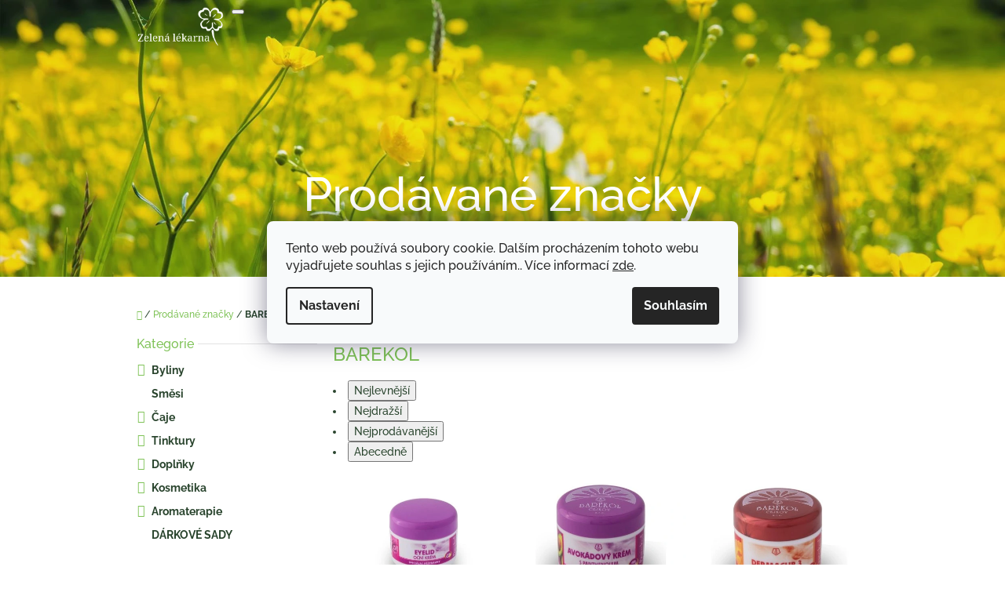

--- FILE ---
content_type: text/html; charset=utf-8
request_url: https://obchod.zelenalekarna.cz/znacka/barekol/
body_size: 17956
content:
<!doctype html><html lang="cs" dir="ltr" class="header-background-light external-fonts-loaded"><head><meta charset="utf-8" /><meta name="viewport" content="width=device-width,initial-scale=1" /><title>BAREKOL - Zelená lékarna Vsetín</title><link rel="preconnect" href="https://cdn.myshoptet.com" /><link rel="dns-prefetch" href="https://cdn.myshoptet.com" /><link rel="preload" href="https://cdn.myshoptet.com/prj/dist/master/cms/libs/jquery/jquery-1.11.3.min.js" as="script" /><link href="https://cdn.myshoptet.com/prj/dist/master/cms/templates/frontend_templates/shared/css/font-face/raleway.css" rel="stylesheet"><link href="https://cdn.myshoptet.com/prj/dist/master/shop/dist/font-shoptet-10.css.8c2408abe456ea0fcfd3.css" rel="stylesheet"><script>
dataLayer = [];
dataLayer.push({'shoptet' : {
    "pageId": -24,
    "pageType": "article",
    "currency": "CZK",
    "currencyInfo": {
        "decimalSeparator": ",",
        "exchangeRate": 1,
        "priceDecimalPlaces": 2,
        "symbol": "K\u010d",
        "symbolLeft": 0,
        "thousandSeparator": " "
    },
    "language": "cs",
    "projectId": 395170,
    "cartInfo": {
        "id": null,
        "freeShipping": false,
        "freeShippingFrom": 1999,
        "leftToFreeGift": {
            "formattedPrice": "0 K\u010d",
            "priceLeft": 0
        },
        "freeGift": false,
        "leftToFreeShipping": {
            "priceLeft": 1999,
            "dependOnRegion": 0,
            "formattedPrice": "1 999 K\u010d"
        },
        "discountCoupon": [],
        "getNoBillingShippingPrice": {
            "withoutVat": 0,
            "vat": 0,
            "withVat": 0
        },
        "cartItems": [],
        "taxMode": "ORDINARY"
    },
    "cart": [],
    "customer": {
        "priceRatio": 1,
        "priceListId": 1,
        "groupId": null,
        "registered": false,
        "mainAccount": false
    }
}});
dataLayer.push({'cookie_consent' : {
    "marketing": "denied",
    "analytics": "denied"
}});
document.addEventListener('DOMContentLoaded', function() {
    shoptet.consent.onAccept(function(agreements) {
        if (agreements.length == 0) {
            return;
        }
        dataLayer.push({
            'cookie_consent' : {
                'marketing' : (agreements.includes(shoptet.config.cookiesConsentOptPersonalisation)
                    ? 'granted' : 'denied'),
                'analytics': (agreements.includes(shoptet.config.cookiesConsentOptAnalytics)
                    ? 'granted' : 'denied')
            },
            'event': 'cookie_consent'
        });
    });
});
</script>
<meta property="og:type" content="website"><meta property="og:site_name" content="obchod.zelenalekarna.cz"><meta property="og:url" content="https://obchod.zelenalekarna.cz/znacka/barekol/"><meta property="og:title" content="BAREKOL - Zelená lékarna Vsetín"><meta name="author" content="Zelená lékarna Vsetín"><meta name="web_author" content="Shoptet.cz"><meta name="dcterms.rightsHolder" content="obchod.zelenalekarna.cz"><meta name="robots" content="index,follow"><meta property="og:image" content="https://cdn.myshoptet.com/usr/obchod.zelenalekarna.cz/user/logos/vizitka-removebg-preview_(4)-1.png?t=1768951050"><meta property="og:description" content="BAREKOL"><meta name="description" content="BAREKOL"><style>:root {--color-primary: #7EC256;--color-primary-h: 98;--color-primary-s: 47%;--color-primary-l: 55%;--color-primary-hover: #6DA84B;--color-primary-hover-h: 98;--color-primary-hover-s: 38%;--color-primary-hover-l: 48%;--color-secondary: #f2c514;--color-secondary-h: 48;--color-secondary-s: 90%;--color-secondary-l: 51%;--color-secondary-hover: #d1aa11;--color-secondary-hover-h: 48;--color-secondary-hover-s: 85%;--color-secondary-hover-l: 44%;--color-tertiary: #758257;--color-tertiary-h: 78;--color-tertiary-s: 20%;--color-tertiary-l: 43%;--color-tertiary-hover: #758257;--color-tertiary-hover-h: 78;--color-tertiary-hover-s: 20%;--color-tertiary-hover-l: 43%;--color-header-background: #ffffff;--template-font: "Raleway";--template-headings-font: "Raleway";--header-background-url: url("https://cdn.myshoptet.com/usr/obchod.zelenalekarna.cz/user/header_backgrounds/pozadi_76.png");--cookies-notice-background: #F8FAFB;--cookies-notice-color: #252525;--cookies-notice-button-hover: #27263f;--cookies-notice-link-hover: #3b3a5f;--templates-update-management-preview-mode-content: "Náhled aktualizací šablony je aktivní pro váš prohlížeč."}</style>
    
    <link href="https://cdn.myshoptet.com/prj/dist/master/shop/dist/main-10.less.9f94eacd43912b312b46.css" rel="stylesheet" />
    
<link rel="next" href="/znacka/barekol/strana-2/" />    <script>var shoptet = shoptet || {};</script>
    <script src="https://cdn.myshoptet.com/prj/dist/master/shop/dist/main-3g-header.js.05f199e7fd2450312de2.js"></script>
<!-- User include --><!-- project html code header -->
<style type="text/css">
footer {
background-image: url('https://cdn.myshoptet.com/usr/395170.myshoptet.com/user/documents/upload/background-ligth-wood.jpg');
}
.navigation-in {
font-size: 24px;
}
body {
    color: #29442D;
}
h1, h2, h3, h4, h5, h6, .h1, .h2, .h3, .h4, .h5, .h6 {
    color: #7EC256;
}
.p .p-name {
    color: #7EC256;
}
.p-in .price {
    color: #758257;
}
.p-detail .availability-label {
    color: white;
    background-color: #758257 !important;
    /* background-color: pink !important; */
}
.box-bg-variant .categories a {
    color: #29442D;
    font-weight: bold;
}
.subcategories.with-image li a .text {
    font-weight: bold;
}
.breadcrumbs {
    color: #29442D;
}
</style>
<!-- /User include --><link rel="shortcut icon" href="/favicon.ico" type="image/x-icon" /><link rel="canonical" href="https://obchod.zelenalekarna.cz/znacka/barekol/" /></head>
    <body class="desktop id--24 in-znacka template-10 type-manufacturer-detail multiple-columns-body columns-mobile-2 columns-3 ums_forms_redesign--off ums_a11y_category_page--on ums_discussion_rating_forms--off ums_flags_display_unification--on ums_a11y_login--on mobile-header-version-0"><noscript>
    <style>
        #header {
            padding-top: 0;
            position: relative !important;
            top: 0;
        }
        .header-navigation {
            position: relative !important;
        }
        .overall-wrapper {
            margin: 0 !important;
        }
        body:not(.ready) {
            visibility: visible !important;
        }
    </style>
    <div class="no-javascript">
        <div class="no-javascript__title">Musíte změnit nastavení vašeho prohlížeče</div>
        <div class="no-javascript__text">Podívejte se na: <a href="https://www.google.com/support/bin/answer.py?answer=23852">Jak povolit JavaScript ve vašem prohlížeči</a>.</div>
        <div class="no-javascript__text">Pokud používáte software na blokování reklam, může být nutné povolit JavaScript z této stránky.</div>
        <div class="no-javascript__text">Děkujeme.</div>
    </div>
</noscript>

        <div id="fb-root"></div>
        <script>
            window.fbAsyncInit = function() {
                FB.init({
//                    appId            : 'your-app-id',
                    autoLogAppEvents : true,
                    xfbml            : true,
                    version          : 'v19.0'
                });
            };
        </script>
        <script async defer crossorigin="anonymous" src="https://connect.facebook.net/cs_CZ/sdk.js"></script>    <div class="siteCookies siteCookies--center siteCookies--light js-siteCookies" role="dialog" data-testid="cookiesPopup" data-nosnippet>
        <div class="siteCookies__form">
            <div class="siteCookies__content">
                <div class="siteCookies__text">
                    Tento web používá soubory cookie. Dalším procházením tohoto webu vyjadřujete souhlas s jejich používáním.. Více informací <a href="https://395170.myshoptet.com/podminky-ochrany-osobnich-udaju/" target="\">zde</a>.
                </div>
                <p class="siteCookies__links">
                    <button class="siteCookies__link js-cookies-settings" aria-label="Nastavení cookies" data-testid="cookiesSettings">Nastavení</button>
                </p>
            </div>
            <div class="siteCookies__buttonWrap">
                                <button class="siteCookies__button js-cookiesConsentSubmit" value="all" aria-label="Přijmout cookies" data-testid="buttonCookiesAccept">Souhlasím</button>
            </div>
        </div>
        <script>
            document.addEventListener("DOMContentLoaded", () => {
                const siteCookies = document.querySelector('.js-siteCookies');
                document.addEventListener("scroll", shoptet.common.throttle(() => {
                    const st = document.documentElement.scrollTop;
                    if (st > 1) {
                        siteCookies.classList.add('siteCookies--scrolled');
                    } else {
                        siteCookies.classList.remove('siteCookies--scrolled');
                    }
                }, 100));
            });
        </script>
    </div>
<a href="#content" class="skip-link sr-only">Přejít na obsah</a><div class="overall-wrapper">
    <div class="user-action">
                    <div class="user-action-in">
            <div id="login" class="user-action-login popup-widget login-widget" role="dialog" aria-labelledby="loginHeading">
        <div class="popup-widget-inner">
                            <h2 id="loginHeading">Přihlášení k vašemu účtu</h2><div id="customerLogin"><form action="/action/Customer/Login/" method="post" id="formLoginIncluded" class="csrf-enabled formLogin" data-testid="formLogin"><input type="hidden" name="referer" value="" /><div class="form-group"><div class="input-wrapper email js-validated-element-wrapper no-label"><input type="email" name="email" class="form-control" autofocus placeholder="E-mailová adresa (např. jan@novak.cz)" data-testid="inputEmail" autocomplete="email" required /></div></div><div class="form-group"><div class="input-wrapper password js-validated-element-wrapper no-label"><input type="password" name="password" class="form-control" placeholder="Heslo" data-testid="inputPassword" autocomplete="current-password" required /><span class="no-display">Nemůžete vyplnit toto pole</span><input type="text" name="surname" value="" class="no-display" /></div></div><div class="form-group"><div class="login-wrapper"><button type="submit" class="btn btn-secondary btn-text btn-login" data-testid="buttonSubmit">Přihlásit se</button><div class="password-helper"><a href="/registrace/" data-testid="signup" rel="nofollow">Nová registrace</a><a href="/klient/zapomenute-heslo/" rel="nofollow">Zapomenuté heslo</a></div></div></div></form>
</div>                    </div>
    </div>

                <div id="cart-widget" class="user-action-cart popup-widget cart-widget loader-wrapper" data-testid="popupCartWidget" role="dialog" aria-hidden="true">
    <div class="popup-widget-inner cart-widget-inner place-cart-here">
        <div class="loader-overlay">
            <div class="loader"></div>
        </div>
    </div>

    <div class="cart-widget-button">
        <a href="/kosik/" class="btn btn-conversion" id="continue-order-button" rel="nofollow" data-testid="buttonNextStep">Pokračovat do košíku</a>
    </div>
</div>
    
        <div class="user-action-search popup-widget search-widget"  itemscope itemtype="https://schema.org/WebSite" data-testid="searchWidget">
        <meta itemprop="headline" content="Prodávané značky"/><meta itemprop="url" content="https://obchod.zelenalekarna.cz"/><meta itemprop="text" content="BAREKOL"/>        <div class="popup-widget-inner">
            <div class="search"><h2>Co potřebujete najít?</h2><form action="/action/ProductSearch/prepareString/" method="post"
    id="formSearchForm" class="search-form compact-form js-search-main"
    itemprop="potentialAction" itemscope itemtype="https://schema.org/SearchAction" data-testid="searchForm">
    <fieldset>
        <meta itemprop="target"
            content="https://obchod.zelenalekarna.cz/vyhledavani/?string={string}"/>
        <input type="hidden" name="language" value="cs"/>
        
            
<input
    type="search"
    name="string"
        class="query-input form-control search-input js-search-input lg"
    placeholder="Napište, co hledáte"
    autocomplete="off"
    required
    itemprop="query-input"
    aria-label="Vyhledávání"
    data-testid="searchInput"
>
            <button type="submit" class="btn btn-default btn-arrow-right btn-lg" data-testid="searchBtn"><span class="sr-only">Hledat</span></button>
        
    </fieldset>
</form>
<h3>Doporučujeme</h3><div class="recommended-products"></div></div>
        </div>
    </div>
</div>
            </div>
<header id="header"><div class="container navigation-wrapper">
    <div class="header-navigation">
        <div>
            <div class="site-name"><a href="/" data-testid="linkWebsiteLogo"><img src="https://cdn.myshoptet.com/usr/obchod.zelenalekarna.cz/user/logos/vizitka-removebg-preview_(4)-1.png" alt="Zelená lékarna Vsetín" fetchpriority="low" /></a></div>            
    <div class="navigation-buttons">
                <a href="#" class="toggle-window" data-target="search" data-hover="true" data-testid="linkSearchIcon"><span class="sr-only">Hledat</span></a>
                                    <button class="top-nav-button top-nav-button-login toggle-window" type="button" data-target="login" data-hover="true" aria-haspopup="dialog" aria-expanded="false" aria-controls="login" data-testid="signin">
                    <span class="sr-only">Přihlášení</span>
                </button>
                            <a href="/kosik/" class="toggle-window cart-count" data-hover="true" data-target="cart" data-redirect="true" data-testid="headerCart" rel="nofollow" aria-haspopup="dialog" aria-expanded="false" aria-controls="cart-widget">
            <span class="sr-only">Nákupní košík</span>
                    </a>
        <a href="#" class="toggle-window" data-target="navigation" data-hover="true" data-testid="hamburgerMenu"><span class="sr-only">Menu</span></a>
    </div>

            <nav id="navigation" class="hovered-nav" aria-label="Hlavní menu" data-collapsible="true"><div class="navigation-in menu"><ul class="menu-level-1" role="menubar" data-testid="headerMenuItems"><li class="menu-item-693" role="none"><a href="/byliny-caje/" data-testid="headerMenuItem" role="menuitem" aria-expanded="false"><b>Byliny</b></a></li>
<li class="menu-item-720" role="none"><a href="/smesi/" data-testid="headerMenuItem" role="menuitem" aria-expanded="false"><b>Směsi</b></a></li>
<li class="menu-item-726" role="none"><a href="/caje/" data-testid="headerMenuItem" role="menuitem" aria-expanded="false"><b>Čaje</b></a></li>
<li class="menu-item-696" role="none"><a href="/bylinne-tinktury/" data-testid="headerMenuItem" role="menuitem" aria-expanded="false"><b>Tinktury</b></a></li>
<li class="menu-item-699" role="none"><a href="/potravinove-doplnky/" data-testid="headerMenuItem" role="menuitem" aria-expanded="false"><b>Doplňky</b></a></li>
<li class="menu-item-705" role="none"><a href="/prirodni-kosmetika/" data-testid="headerMenuItem" role="menuitem" aria-expanded="false"><b>Kosmetika</b></a></li>
<li class="menu-item-708" role="none"><a href="/aromaterapie/" data-testid="headerMenuItem" role="menuitem" aria-expanded="false"><b>Aromaterapie</b></a></li>
<li class="menu-item-4951" role="none"><a href="/darkove-sady-2/" data-testid="headerMenuItem" role="menuitem" aria-expanded="false"><b>DÁRKOVÉ SADY</b></a></li>
</ul></div><span class="navigation-close"></span></nav><div class="menu-helper" data-testid="hamburgerMenu"><span>Více</span></div>
        </div>
    </div>

                        <h2 class="header-title"><span>Prodávané značky</span></h2>
            </div>
    </header><!-- / header -->

    

<div id="content-wrapper" class="container content-wrapper">
    
                                <div class="breadcrumbs navigation-home-icon-wrapper" itemscope itemtype="https://schema.org/BreadcrumbList">
                                                                            <span id="navigation-first" data-basetitle="Zelená lékarna Vsetín" itemprop="itemListElement" itemscope itemtype="https://schema.org/ListItem">
                <a href="/" itemprop="item" class="navigation-home-icon"><span class="sr-only" itemprop="name">Domů</span></a>
                <span class="navigation-bullet">/</span>
                <meta itemprop="position" content="1" />
            </span>
                                <span id="navigation-1" itemprop="itemListElement" itemscope itemtype="https://schema.org/ListItem">
                <a href="/znacka/" itemprop="item" data-testid="breadcrumbsSecondLevel"><span itemprop="name">Prodávané značky</span></a>
                <span class="navigation-bullet">/</span>
                <meta itemprop="position" content="2" />
            </span>
                                            <span id="navigation-2" itemprop="itemListElement" itemscope itemtype="https://schema.org/ListItem" data-testid="breadcrumbsLastLevel">
                <meta itemprop="item" content="https://obchod.zelenalekarna.cz/znacka/barekol/" />
                <meta itemprop="position" content="3" />
                <span itemprop="name" data-title="BAREKOL">BAREKOL</span>
            </span>
            </div>
            
    <div class="content-wrapper-in">
                                                <aside class="sidebar sidebar-left"  data-testid="sidebarMenu">
                                                                                                <div class="sidebar-inner">
                                                                                                        <div class="box box-bg-variant box-categories">    <div class="skip-link__wrapper">
        <span id="categories-start" class="skip-link__target js-skip-link__target sr-only" tabindex="-1">&nbsp;</span>
        <a href="#categories-end" class="skip-link skip-link--start sr-only js-skip-link--start">Přeskočit kategorie</a>
    </div>

<h4><span>Kategorie</span></h4>


<div id="categories"><div class="categories cat-01 expandable external" id="cat-693"><div class="topic"><a href="/byliny-caje/">Byliny<span class="cat-trigger">&nbsp;</span></a></div>

    </div><div class="categories cat-02 expanded" id="cat-720"><div class="topic"><a href="/smesi/">Směsi<span class="cat-trigger">&nbsp;</span></a></div></div><div class="categories cat-01 expandable external" id="cat-726"><div class="topic"><a href="/caje/">Čaje<span class="cat-trigger">&nbsp;</span></a></div>

    </div><div class="categories cat-02 expandable external" id="cat-696"><div class="topic"><a href="/bylinne-tinktury/">Tinktury<span class="cat-trigger">&nbsp;</span></a></div>

    </div><div class="categories cat-01 expandable external" id="cat-699"><div class="topic"><a href="/potravinove-doplnky/">Doplňky<span class="cat-trigger">&nbsp;</span></a></div>

    </div><div class="categories cat-02 expandable external" id="cat-705"><div class="topic"><a href="/prirodni-kosmetika/">Kosmetika<span class="cat-trigger">&nbsp;</span></a></div>

    </div><div class="categories cat-01 expandable external" id="cat-708"><div class="topic"><a href="/aromaterapie/">Aromaterapie<span class="cat-trigger">&nbsp;</span></a></div>

    </div><div class="categories cat-02 expanded" id="cat-4951"><div class="topic"><a href="/darkove-sady-2/">DÁRKOVÉ SADY<span class="cat-trigger">&nbsp;</span></a></div></div>        </div>

    <div class="skip-link__wrapper">
        <a href="#categories-start" class="skip-link skip-link--end sr-only js-skip-link--end" tabindex="-1" hidden>Přeskočit kategorie</a>
        <span id="categories-end" class="skip-link__target js-skip-link__target sr-only" tabindex="-1">&nbsp;</span>
    </div>
</div>
                                                                                                            <div class="box box-bg-default box-sm box-filters"><div id="filters-default-position" data-filters-default-position="left"></div><div class="filters-wrapper"><div class="filters-unveil-button-wrapper" data-testid='buttonOpenFilter'><a href="#" class="btn btn-default unveil-button" data-unveil="filters" data-text="Zavřít filtr">Otevřít filtr </a></div><div id="filters" class="filters"><div class="slider-wrapper"><h4><span>Cena</span></h4><div class="slider-header"><span class="from"><span id="min">85</span> Kč</span><span class="to"><span id="max">205</span> Kč</span></div><div class="slider-content"><div id="slider" class="param-price-filter"></div></div><span id="currencyExchangeRate" class="no-display">1</span><span id="categoryMinValue" class="no-display">85</span><span id="categoryMaxValue" class="no-display">205</span></div><form action="/action/ProductsListing/setPriceFilter/" method="post" id="price-filter-form"><fieldset id="price-filter"><input type="hidden" value="85" name="priceMin" id="price-value-min" /><input type="hidden" value="205" name="priceMax" id="price-value-max" /><input type="hidden" name="referer" value="/znacka/barekol/" /></fieldset></form><div class="filter-sections"><div class="filter-section filter-section-boolean"><div class="param-filter-top"><form action="/action/ProductsListing/setStockFilter/" method="post"><fieldset><div><input type="checkbox" value="1" name="stock" id="stock" data-url="https://obchod.zelenalekarna.cz/znacka/barekol/?stock=1" data-filter-id="1" data-filter-code="stock"  autocomplete="off" /><label for="stock" class="filter-label">Na skladě <span class="filter-count">14</span></label></div><input type="hidden" name="referer" value="/znacka/barekol/" /></fieldset></form></div></div></div></div></div></div>
                                                                    </div>
                                                            </aside>
                            <main id="content" class="content narrow">
                                <div class="manufacturerDetail">
        <h1 class="category-title" data-testid="titleCategory">BAREKOL</h1>
                
    </div>
    <div id="filters-wrapper"></div>
                                            <div id="category-header" class="category-header">
    <div class="listSorting js-listSorting">
        <h2 class="sr-only" id="listSortingHeading">Řazení produktů</h2>
        <ul class="listSorting__controls" aria-labelledby="listSortingHeading">
                                            <li>
                    <button
                        type="button"
                        id="listSortingControl-price"
                        class="listSorting__control listSorting__control--current"
                        data-sort="price"
                        data-url="https://obchod.zelenalekarna.cz/znacka/barekol/?order=price"
                        aria-label="Nejlevnější - Aktuálně nastavené řazení" aria-disabled="true">
                        Nejlevnější
                    </button>
                </li>
                                            <li>
                    <button
                        type="button"
                        id="listSortingControl--price"
                        class="listSorting__control"
                        data-sort="-price"
                        data-url="https://obchod.zelenalekarna.cz/znacka/barekol/?order=-price"
                        >
                        Nejdražší
                    </button>
                </li>
                                            <li>
                    <button
                        type="button"
                        id="listSortingControl-bestseller"
                        class="listSorting__control"
                        data-sort="bestseller"
                        data-url="https://obchod.zelenalekarna.cz/znacka/barekol/?order=bestseller"
                        >
                        Nejprodávanější
                    </button>
                </li>
                                            <li>
                    <button
                        type="button"
                        id="listSortingControl-name"
                        class="listSorting__control"
                        data-sort="name"
                        data-url="https://obchod.zelenalekarna.cz/znacka/barekol/?order=name"
                        >
                        Abecedně
                    </button>
                </li>
                    </ul>
    </div>

    </div>
                                    
            <h2 id="productsListHeading" class="sr-only" tabindex="-1">Výpis produktů</h2>

            <div id="products" class="products products-page products-block" data-testid="productCards">
                                    
    
                                            <div class="product">
    <div class="p" data-micro="product" data-micro-product-id="29240" data-micro-identifier="bb116858-9333-11eb-8473-0cc47a6c9370" data-testid="productItem">
        <a href="/eyelid-ocni-krem-30ml/" class="p-image">
            <img src="https://cdn.myshoptet.com/usr/obchod.zelenalekarna.cz/user/shop/detail/29240_snimek-obrazovky-2024-07-19-092428.png?669a14b2" alt="Snímek obrazovky 2024 07 19 092428" data-micro-image="https://cdn.myshoptet.com/usr/obchod.zelenalekarna.cz/user/shop/big/29240_snimek-obrazovky-2024-07-19-092428.png?669a14b2" editorId="displayNumberOfImagesInCat" width="423" height="318"  fetchpriority="high" />
                            <meta id="ogImage" property="og:image" content="https://cdn.myshoptet.com/usr/obchod.zelenalekarna.cz/user/shop/big/29240_snimek-obrazovky-2024-07-19-092428.png?669a14b2" />
                    </a>

                        
        <div class="p-in">

                                       <div class="stars-placeholder"></div>
               
            <a href="/eyelid-ocni-krem-30ml/" class="p-name" data-micro="url">
                <span data-micro="name" data-testid="productCardName">
                      EYELID - OČNÍ KRÉM 30 ML                </span>
            </a>

            <div data-micro="offer"
    data-micro-price="85.00"
    data-micro-price-currency="CZK"
            data-micro-availability="https://schema.org/InStock"
    >
                <div class="prices">
                    <div class="prices-top">
                                                
                                                    <div class="price price-final" data-testid="productCardPrice">
        <strong>
                                        85 Kč
                    </strong>
            

        
    </div>

                                                                    </div>

                                        
                    
                </div>

            </div>

            <div class="p-bottom">

                <p class="p-desc" data-micro="description"><p class="p-desc" data-micro="description" data-testid="productCardShortDescr">-výborně snášenlivý kosmetický vitaminový přípravek určený k ošetření pokožky očních víček a krajiny kolem očí
</p>
                                    <div class="availability">
                                                    <strong style="color:#009901">
                                <span class="show-tooltip" title="">
                                    Skladem&nbsp;
                                </span>
                                                            </strong>
                                            </div>
                
                                    <div class="p-tools advanced extended">
                                                                                                                                                                                                                <form action="/action/Cart/addCartItem/" method="post" class="pr-action csrf-enabled">
                                <input type="hidden" name="language" value="cs" />
                                                                    <input type="hidden" name="priceId" value="30155" />
                                                                <input type="hidden" name="productId" value="29240" />
                                                                                                    
<span class="quantity">
    <span
        class="increase-tooltip js-increase-tooltip"
        data-trigger="manual"
        data-container="body"
        data-original-title="Není možné zakoupit více než 9999 ks."
        aria-hidden="true"
        role="tooltip"
        data-testid="tooltip">
    </span>

    <span
        class="decrease-tooltip js-decrease-tooltip"
        data-trigger="manual"
        data-container="body"
        data-original-title="Minimální množství, které lze zakoupit, je 1 ks."
        aria-hidden="true"
        role="tooltip"
        data-testid="tooltip">
    </span>
    <label>
        <input
            type="number"
            name="amount"
            value="1"
            class="amount"
            autocomplete="off"
            data-decimals="0"
                        step="1"
            min="1"
            max="9999"
            aria-label="Množství"
            data-testid="cartAmount"/>
    </label>

    <button
        class="increase"
        type="button"
        aria-label="Zvýšit množství o 1"
        data-testid="increase">
            <span class="increase__sign">&plus;</span>
    </button>

    <button
        class="decrease"
        type="button"
        aria-label="Snížit množství o 1"
        data-testid="decrease">
            <span class="decrease__sign">&minus;</span>
    </button>
</span>
                                
                                <button type="submit" class="btn btn-conversion btn-cart add-to-cart-button" data-testid="buttonAddToCart" aria-label="Do košíku EYELID - OČNÍ KRÉM 30 ML">Do košíku</button>
                            </form>
                                                                                                        <a href="/eyelid-ocni-krem-30ml/" class="btn btn-primary" aria-hidden="true" tabindex="-1">Detail</a>
                        
                    </div>
                
            </div>

        </div>

                    <span class="p-code">
            Kód: <span data-micro="sku">96V959</span>
        </span>
    
    </div>
</div>
                        <div class="product">
    <div class="p" data-micro="product" data-micro-product-id="29180" data-micro-identifier="d5961104-9330-11eb-9bd2-0cc47a6c9370" data-testid="productItem">
        <a href="/avokadovy-krem-s-panthenolem-50ml/" class="p-image">
            <img src="https://cdn.myshoptet.com/usr/obchod.zelenalekarna.cz/user/shop/detail/29180_snimek-obrazovky-2024-07-19-091813.png?669a133d" alt="Snímek obrazovky 2024 07 19 091813" data-micro-image="https://cdn.myshoptet.com/usr/obchod.zelenalekarna.cz/user/shop/big/29180_snimek-obrazovky-2024-07-19-091813.png?669a133d" editorId="displayNumberOfImagesInCat" width="423" height="318"  fetchpriority="low" />
                    </a>

                        
        <div class="p-in">

                                       <div class="stars-placeholder"></div>
               
            <a href="/avokadovy-krem-s-panthenolem-50ml/" class="p-name" data-micro="url">
                <span data-micro="name" data-testid="productCardName">
                      AVOKÁDOVÝ KRÉM S PANTHENOLEM 50 ML                </span>
            </a>

            <div data-micro="offer"
    data-micro-price="99.00"
    data-micro-price-currency="CZK"
            data-micro-availability="https://schema.org/OutOfStock"
    >
                <div class="prices">
                    <div class="prices-top">
                                                
                                                    <div class="price price-final" data-testid="productCardPrice">
        <strong>
                                        99 Kč
                    </strong>
            

        
    </div>

                                                                    </div>

                                        
                    
                </div>

            </div>

            <div class="p-bottom">

                <p class="p-desc" data-micro="description"><p class="p-desc" data-micro="description" data-testid="productCardShortDescr">-lehký polomastný denní krém vhodný na normální a smíšenou pleť
</p>
                                    <div class="availability">
                                                    <strong style="color:#cb0000">
                                <span class="show-tooltip" title="">
                                    Momentálně nedostupné&nbsp;
                                </span>
                                                            </strong>
                                            </div>
                
                                    <div class="p-tools advanced extended">
                                                                                                                                                                                                                <form action="/action/Cart/addCartItem/" method="post" class="pr-action csrf-enabled">
                                <input type="hidden" name="language" value="cs" />
                                                                    <input type="hidden" name="priceId" value="30095" />
                                                                <input type="hidden" name="productId" value="29180" />
                                                                                                    
<span class="quantity">
    <span
        class="increase-tooltip js-increase-tooltip"
        data-trigger="manual"
        data-container="body"
        data-original-title="Není možné zakoupit více než 9999 ks."
        aria-hidden="true"
        role="tooltip"
        data-testid="tooltip">
    </span>

    <span
        class="decrease-tooltip js-decrease-tooltip"
        data-trigger="manual"
        data-container="body"
        data-original-title="Minimální množství, které lze zakoupit, je 1 ks."
        aria-hidden="true"
        role="tooltip"
        data-testid="tooltip">
    </span>
    <label>
        <input
            type="number"
            name="amount"
            value="1"
            class="amount"
            autocomplete="off"
            data-decimals="0"
                        step="1"
            min="1"
            max="9999"
            aria-label="Množství"
            data-testid="cartAmount"/>
    </label>

    <button
        class="increase"
        type="button"
        aria-label="Zvýšit množství o 1"
        data-testid="increase">
            <span class="increase__sign">&plus;</span>
    </button>

    <button
        class="decrease"
        type="button"
        aria-label="Snížit množství o 1"
        data-testid="decrease">
            <span class="decrease__sign">&minus;</span>
    </button>
</span>
                                
                                <button type="submit" class="btn btn-conversion btn-cart add-to-cart-button" data-testid="buttonAddToCart" aria-label="Do košíku AVOKÁDOVÝ KRÉM S PANTHENOLEM 50 ML">Do košíku</button>
                            </form>
                                                                                                        <a href="/avokadovy-krem-s-panthenolem-50ml/" class="btn btn-primary" aria-hidden="true" tabindex="-1">Detail</a>
                        
                    </div>
                
            </div>

        </div>

                    <span class="p-code">
            Kód: <span data-micro="sku">96V939</span>
        </span>
    
    </div>
</div>
                        <div class="product">
    <div class="p" data-micro="product" data-micro-product-id="29177" data-micro-identifier="a5e25a58-9330-11eb-b5bf-0cc47a6c9370" data-testid="productItem">
        <a href="/dermacur-3-50ml/" class="p-image">
            <img src="https://cdn.myshoptet.com/usr/obchod.zelenalekarna.cz/user/shop/detail/29177_snimek-obrazovky-2024-07-19-092105.png?669a13ea" alt="Snímek obrazovky 2024 07 19 092105" data-micro-image="https://cdn.myshoptet.com/usr/obchod.zelenalekarna.cz/user/shop/big/29177_snimek-obrazovky-2024-07-19-092105.png?669a13ea" editorId="displayNumberOfImagesInCat" width="423" height="318"  fetchpriority="low" />
                    </a>

                        
        <div class="p-in">

                                       <div class="stars-placeholder"></div>
               
            <a href="/dermacur-3-50ml/" class="p-name" data-micro="url">
                <span data-micro="name" data-testid="productCardName">
                      DERMACUR 3 50 ML                </span>
            </a>

            <div data-micro="offer"
    data-micro-price="99.00"
    data-micro-price-currency="CZK"
            data-micro-availability="https://schema.org/InStock"
    >
                <div class="prices">
                    <div class="prices-top">
                                                
                                                    <div class="price price-final" data-testid="productCardPrice">
        <strong>
                                        99 Kč
                    </strong>
            

        
    </div>

                                                                    </div>

                                        
                    
                </div>

            </div>

            <div class="p-bottom">

                <p class="p-desc" data-micro="description"><p class="p-desc" data-micro="description" data-testid="productCardShortDescr">-lehký mastný noční (pro suchou pleť i denní) krém vynikajících vlastností s vitaminem E a speciálním měsíčkovým extraktem
</p>
                                    <div class="availability">
                                                    <strong style="color:#009901">
                                <span class="show-tooltip" title="">
                                    Skladem&nbsp;
                                </span>
                                                            </strong>
                                            </div>
                
                                    <div class="p-tools advanced extended">
                                                                                                                                                                                                                <form action="/action/Cart/addCartItem/" method="post" class="pr-action csrf-enabled">
                                <input type="hidden" name="language" value="cs" />
                                                                    <input type="hidden" name="priceId" value="30092" />
                                                                <input type="hidden" name="productId" value="29177" />
                                                                                                    
<span class="quantity">
    <span
        class="increase-tooltip js-increase-tooltip"
        data-trigger="manual"
        data-container="body"
        data-original-title="Není možné zakoupit více než 9999 ks."
        aria-hidden="true"
        role="tooltip"
        data-testid="tooltip">
    </span>

    <span
        class="decrease-tooltip js-decrease-tooltip"
        data-trigger="manual"
        data-container="body"
        data-original-title="Minimální množství, které lze zakoupit, je 1 ks."
        aria-hidden="true"
        role="tooltip"
        data-testid="tooltip">
    </span>
    <label>
        <input
            type="number"
            name="amount"
            value="1"
            class="amount"
            autocomplete="off"
            data-decimals="0"
                        step="1"
            min="1"
            max="9999"
            aria-label="Množství"
            data-testid="cartAmount"/>
    </label>

    <button
        class="increase"
        type="button"
        aria-label="Zvýšit množství o 1"
        data-testid="increase">
            <span class="increase__sign">&plus;</span>
    </button>

    <button
        class="decrease"
        type="button"
        aria-label="Snížit množství o 1"
        data-testid="decrease">
            <span class="decrease__sign">&minus;</span>
    </button>
</span>
                                
                                <button type="submit" class="btn btn-conversion btn-cart add-to-cart-button" data-testid="buttonAddToCart" aria-label="Do košíku DERMACUR 3 50 ML">Do košíku</button>
                            </form>
                                                                                                        <a href="/dermacur-3-50ml/" class="btn btn-primary" aria-hidden="true" tabindex="-1">Detail</a>
                        
                    </div>
                
            </div>

        </div>

                    <span class="p-code">
            Kód: <span data-micro="sku">96V938</span>
        </span>
    
    </div>
</div>
                        <div class="product">
    <div class="p" data-micro="product" data-micro-product-id="51038" data-micro-identifier="10b94a2c-bc92-11ec-b9ee-ecf4bbd76e50" data-testid="productItem">
        <a href="/inerton-50-ml/" class="p-image">
            <img src="data:image/svg+xml,%3Csvg%20width%3D%22423%22%20height%3D%22318%22%20xmlns%3D%22http%3A%2F%2Fwww.w3.org%2F2000%2Fsvg%22%3E%3C%2Fsvg%3E" alt="Snímek obrazovky 2024 07 19 092611" data-micro-image="https://cdn.myshoptet.com/usr/obchod.zelenalekarna.cz/user/shop/big/51038_snimek-obrazovky-2024-07-19-092611.png?669a1522" editorId="displayNumberOfImagesInCat" width="423" height="318"  data-src="https://cdn.myshoptet.com/usr/obchod.zelenalekarna.cz/user/shop/detail/51038_snimek-obrazovky-2024-07-19-092611.png?669a1522" fetchpriority="low" />
                    </a>

                        
        <div class="p-in">

                                       <div class="stars-placeholder"></div>
               
            <a href="/inerton-50-ml/" class="p-name" data-micro="url">
                <span data-micro="name" data-testid="productCardName">
                      INERTON 50 ML                </span>
            </a>

            <div data-micro="offer"
    data-micro-price="99.00"
    data-micro-price-currency="CZK"
            data-micro-availability="https://schema.org/InStock"
    >
                <div class="prices">
                    <div class="prices-top">
                                                
                                                    <div class="price price-final" data-testid="productCardPrice">
        <strong>
                                        99 Kč
                    </strong>
            

        
    </div>

                                                                    </div>

                                        
                    
                </div>

            </div>

            <div class="p-bottom">

                <p class="p-desc" data-micro="description"><p class="p-desc" data-micro="description" data-testid="productCardShortDescr">Krém vysoce vhodný pro velmi suchou i zvláště citlivou pleť s vysokým obsahem hydratačních látek a vitaminu E</p>
                                    <div class="availability">
                                                    <strong style="color:#009901">
                                <span class="show-tooltip" title="">
                                    Skladem&nbsp;
                                </span>
                                                            </strong>
                                            </div>
                
                                    <div class="p-tools advanced extended">
                                                                                                                                                                                                                <form action="/action/Cart/addCartItem/" method="post" class="pr-action csrf-enabled">
                                <input type="hidden" name="language" value="cs" />
                                                                    <input type="hidden" name="priceId" value="55022" />
                                                                <input type="hidden" name="productId" value="51038" />
                                                                                                    
<span class="quantity">
    <span
        class="increase-tooltip js-increase-tooltip"
        data-trigger="manual"
        data-container="body"
        data-original-title="Není možné zakoupit více než 9999 ks."
        aria-hidden="true"
        role="tooltip"
        data-testid="tooltip">
    </span>

    <span
        class="decrease-tooltip js-decrease-tooltip"
        data-trigger="manual"
        data-container="body"
        data-original-title="Minimální množství, které lze zakoupit, je 1 ks."
        aria-hidden="true"
        role="tooltip"
        data-testid="tooltip">
    </span>
    <label>
        <input
            type="number"
            name="amount"
            value="1"
            class="amount"
            autocomplete="off"
            data-decimals="0"
                        step="1"
            min="1"
            max="9999"
            aria-label="Množství"
            data-testid="cartAmount"/>
    </label>

    <button
        class="increase"
        type="button"
        aria-label="Zvýšit množství o 1"
        data-testid="increase">
            <span class="increase__sign">&plus;</span>
    </button>

    <button
        class="decrease"
        type="button"
        aria-label="Snížit množství o 1"
        data-testid="decrease">
            <span class="decrease__sign">&minus;</span>
    </button>
</span>
                                
                                <button type="submit" class="btn btn-conversion btn-cart add-to-cart-button" data-testid="buttonAddToCart" aria-label="Do košíku INERTON 50 ML">Do košíku</button>
                            </form>
                                                                                                        <a href="/inerton-50-ml/" class="btn btn-primary" aria-hidden="true" tabindex="-1">Detail</a>
                        
                    </div>
                
            </div>

        </div>

                    <span class="p-code">
            Kód: <span data-micro="sku">51038</span>
        </span>
    
    </div>
</div>
                        <div class="product">
    <div class="p" data-micro="product" data-micro-product-id="51041" data-micro-identifier="9477e1b6-bc92-11ec-9f11-ecf4bbd76e50" data-testid="productItem">
        <a href="/iq-nocni-krem-s-panthenolem-50-ml/" class="p-image">
            <img src="data:image/svg+xml,%3Csvg%20width%3D%22423%22%20height%3D%22318%22%20xmlns%3D%22http%3A%2F%2Fwww.w3.org%2F2000%2Fsvg%22%3E%3C%2Fsvg%3E" alt="Snímek obrazovky 2024 07 19 092847" data-micro-image="https://cdn.myshoptet.com/usr/obchod.zelenalekarna.cz/user/shop/big/51041_snimek-obrazovky-2024-07-19-092847.png?669a15b6" editorId="displayNumberOfImagesInCat" width="423" height="318"  data-src="https://cdn.myshoptet.com/usr/obchod.zelenalekarna.cz/user/shop/detail/51041_snimek-obrazovky-2024-07-19-092847.png?669a15b6" fetchpriority="low" />
                    </a>

                        
        <div class="p-in">

                                       <div class="stars-placeholder"></div>
               
            <a href="/iq-nocni-krem-s-panthenolem-50-ml/" class="p-name" data-micro="url">
                <span data-micro="name" data-testid="productCardName">
                      IQ NOČNÍ KRÉM S PANTHENOLEM 50 ML                </span>
            </a>

            <div data-micro="offer"
    data-micro-price="99.00"
    data-micro-price-currency="CZK"
            data-micro-availability="https://schema.org/InStock"
    >
                <div class="prices">
                    <div class="prices-top">
                                                
                                                    <div class="price price-final" data-testid="productCardPrice">
        <strong>
                                        99 Kč
                    </strong>
            

        
    </div>

                                                                    </div>

                                        
                    
                </div>

            </div>

            <div class="p-bottom">

                <p class="p-desc" data-micro="description"><p class="p-desc" data-micro="description" data-testid="productCardShortDescr"> Extrémně lehký mastný noční krém s vysokým obsahem hydratačních látek ve vnitřní fázi s velmi příznivými zjemňujícími účinky</p>
                                    <div class="availability">
                                                    <strong style="color:#009901">
                                <span class="show-tooltip" title="">
                                    Skladem&nbsp;
                                </span>
                                                            </strong>
                                            </div>
                
                                    <div class="p-tools advanced extended">
                                                                                                                                                                                                                <form action="/action/Cart/addCartItem/" method="post" class="pr-action csrf-enabled">
                                <input type="hidden" name="language" value="cs" />
                                                                    <input type="hidden" name="priceId" value="55025" />
                                                                <input type="hidden" name="productId" value="51041" />
                                                                                                    
<span class="quantity">
    <span
        class="increase-tooltip js-increase-tooltip"
        data-trigger="manual"
        data-container="body"
        data-original-title="Není možné zakoupit více než 9999 ks."
        aria-hidden="true"
        role="tooltip"
        data-testid="tooltip">
    </span>

    <span
        class="decrease-tooltip js-decrease-tooltip"
        data-trigger="manual"
        data-container="body"
        data-original-title="Minimální množství, které lze zakoupit, je 1 ks."
        aria-hidden="true"
        role="tooltip"
        data-testid="tooltip">
    </span>
    <label>
        <input
            type="number"
            name="amount"
            value="1"
            class="amount"
            autocomplete="off"
            data-decimals="0"
                        step="1"
            min="1"
            max="9999"
            aria-label="Množství"
            data-testid="cartAmount"/>
    </label>

    <button
        class="increase"
        type="button"
        aria-label="Zvýšit množství o 1"
        data-testid="increase">
            <span class="increase__sign">&plus;</span>
    </button>

    <button
        class="decrease"
        type="button"
        aria-label="Snížit množství o 1"
        data-testid="decrease">
            <span class="decrease__sign">&minus;</span>
    </button>
</span>
                                
                                <button type="submit" class="btn btn-conversion btn-cart add-to-cart-button" data-testid="buttonAddToCart" aria-label="Do košíku IQ NOČNÍ KRÉM S PANTHENOLEM 50 ML">Do košíku</button>
                            </form>
                                                                                                        <a href="/iq-nocni-krem-s-panthenolem-50-ml/" class="btn btn-primary" aria-hidden="true" tabindex="-1">Detail</a>
                        
                    </div>
                
            </div>

        </div>

                    <span class="p-code">
            Kód: <span data-micro="sku">51041</span>
        </span>
    
    </div>
</div>
                        <div class="product">
    <div class="p" data-micro="product" data-micro-product-id="29243" data-micro-identifier="de393d06-9333-11eb-a100-0cc47a6c9370" data-testid="productItem">
        <a href="/mesickova-mast-calendula-50ml/" class="p-image">
            <img src="data:image/svg+xml,%3Csvg%20width%3D%22423%22%20height%3D%22318%22%20xmlns%3D%22http%3A%2F%2Fwww.w3.org%2F2000%2Fsvg%22%3E%3C%2Fsvg%3E" alt="Snímek obrazovky 2024 07 19 093444" data-micro-image="https://cdn.myshoptet.com/usr/obchod.zelenalekarna.cz/user/shop/big/29243_snimek-obrazovky-2024-07-19-093444.png?669a171d" editorId="displayNumberOfImagesInCat" width="423" height="318"  data-src="https://cdn.myshoptet.com/usr/obchod.zelenalekarna.cz/user/shop/detail/29243_snimek-obrazovky-2024-07-19-093444.png?669a171d" fetchpriority="low" />
                    </a>

                        
        <div class="p-in">

                                       <div class="stars-placeholder"></div>
               
            <a href="/mesickova-mast-calendula-50ml/" class="p-name" data-micro="url">
                <span data-micro="name" data-testid="productCardName">
                      MĚSÍČKOVÁ MAST CALENDULA 50 ML                </span>
            </a>

            <div data-micro="offer"
    data-micro-price="99.00"
    data-micro-price-currency="CZK"
            data-micro-availability="https://schema.org/InStock"
    >
                <div class="prices">
                    <div class="prices-top">
                                                
                                                    <div class="price price-final" data-testid="productCardPrice">
        <strong>
                                        99 Kč
                    </strong>
            

        
    </div>

                                                                    </div>

                                        
                    
                </div>

            </div>

            <div class="p-bottom">

                <p class="p-desc" data-micro="description"><p class="p-desc" data-micro="description" data-testid="productCardShortDescr">-měsíčková mast vyrobená z mimořádně silného měsíčkového extraktu, kvalitního vepřového sádla, včelího vosku a přírodních antioxidantů
</p>
                                    <div class="availability">
                                                    <strong style="color:#009901">
                                <span class="show-tooltip" title="">
                                    Skladem&nbsp;
                                </span>
                                                            </strong>
                                            </div>
                
                                    <div class="p-tools advanced extended">
                                                                                                                                                                                                                <form action="/action/Cart/addCartItem/" method="post" class="pr-action csrf-enabled">
                                <input type="hidden" name="language" value="cs" />
                                                                    <input type="hidden" name="priceId" value="30158" />
                                                                <input type="hidden" name="productId" value="29243" />
                                                                                                    
<span class="quantity">
    <span
        class="increase-tooltip js-increase-tooltip"
        data-trigger="manual"
        data-container="body"
        data-original-title="Není možné zakoupit více než 9999 ks."
        aria-hidden="true"
        role="tooltip"
        data-testid="tooltip">
    </span>

    <span
        class="decrease-tooltip js-decrease-tooltip"
        data-trigger="manual"
        data-container="body"
        data-original-title="Minimální množství, které lze zakoupit, je 1 ks."
        aria-hidden="true"
        role="tooltip"
        data-testid="tooltip">
    </span>
    <label>
        <input
            type="number"
            name="amount"
            value="1"
            class="amount"
            autocomplete="off"
            data-decimals="0"
                        step="1"
            min="1"
            max="9999"
            aria-label="Množství"
            data-testid="cartAmount"/>
    </label>

    <button
        class="increase"
        type="button"
        aria-label="Zvýšit množství o 1"
        data-testid="increase">
            <span class="increase__sign">&plus;</span>
    </button>

    <button
        class="decrease"
        type="button"
        aria-label="Snížit množství o 1"
        data-testid="decrease">
            <span class="decrease__sign">&minus;</span>
    </button>
</span>
                                
                                <button type="submit" class="btn btn-conversion btn-cart add-to-cart-button" data-testid="buttonAddToCart" aria-label="Do košíku MĚSÍČKOVÁ MAST CALENDULA 50 ML">Do košíku</button>
                            </form>
                                                                                                        <a href="/mesickova-mast-calendula-50ml/" class="btn btn-primary" aria-hidden="true" tabindex="-1">Detail</a>
                        
                    </div>
                
            </div>

        </div>

                    <span class="p-code">
            Kód: <span data-micro="sku">96V960</span>
        </span>
    
    </div>
</div>
                        <div class="product">
    <div class="p" data-micro="product" data-micro-product-id="29204" data-micro-identifier="da578262-9331-11eb-96fe-0cc47a6c9370" data-testid="productItem">
        <a href="/topolovkovy-krem-50ml/" class="p-image">
            <img src="data:image/svg+xml,%3Csvg%20width%3D%22423%22%20height%3D%22318%22%20xmlns%3D%22http%3A%2F%2Fwww.w3.org%2F2000%2Fsvg%22%3E%3C%2Fsvg%3E" alt="Snímek obrazovky 2024 07 19 093734" data-micro-image="https://cdn.myshoptet.com/usr/obchod.zelenalekarna.cz/user/shop/big/29204_snimek-obrazovky-2024-07-19-093734.png?669a17cc" editorId="displayNumberOfImagesInCat" width="423" height="318"  data-src="https://cdn.myshoptet.com/usr/obchod.zelenalekarna.cz/user/shop/detail/29204_snimek-obrazovky-2024-07-19-093734.png?669a17cc" fetchpriority="low" />
                    </a>

                        
        <div class="p-in">

                                       <div class="stars-placeholder"></div>
               
            <a href="/topolovkovy-krem-50ml/" class="p-name" data-micro="url">
                <span data-micro="name" data-testid="productCardName">
                      TOPOLOVKOVÝ KRÉM 50 ML                </span>
            </a>

            <div data-micro="offer"
    data-micro-price="99.00"
    data-micro-price-currency="CZK"
            data-micro-availability="https://schema.org/InStock"
    >
                <div class="prices">
                    <div class="prices-top">
                                                
                                                    <div class="price price-final" data-testid="productCardPrice">
        <strong>
                                        99 Kč
                    </strong>
            

        
    </div>

                                                                    </div>

                                        
                    
                </div>

            </div>

            <div class="p-bottom">

                <p class="p-desc" data-micro="description"><p class="p-desc" data-micro="description" data-testid="productCardShortDescr">-zpevňuje jemné žilky, hydratuje, regeneruje a výrazně zjemňuje pleť
</p>
                                    <div class="availability">
                                                    <strong style="color:#009901">
                                <span class="show-tooltip" title="">
                                    Skladem&nbsp;
                                </span>
                                                            </strong>
                                            </div>
                
                                    <div class="p-tools advanced extended">
                                                                                                                                                                                                                <form action="/action/Cart/addCartItem/" method="post" class="pr-action csrf-enabled">
                                <input type="hidden" name="language" value="cs" />
                                                                    <input type="hidden" name="priceId" value="30119" />
                                                                <input type="hidden" name="productId" value="29204" />
                                                                                                    
<span class="quantity">
    <span
        class="increase-tooltip js-increase-tooltip"
        data-trigger="manual"
        data-container="body"
        data-original-title="Není možné zakoupit více než 9999 ks."
        aria-hidden="true"
        role="tooltip"
        data-testid="tooltip">
    </span>

    <span
        class="decrease-tooltip js-decrease-tooltip"
        data-trigger="manual"
        data-container="body"
        data-original-title="Minimální množství, které lze zakoupit, je 1 ks."
        aria-hidden="true"
        role="tooltip"
        data-testid="tooltip">
    </span>
    <label>
        <input
            type="number"
            name="amount"
            value="1"
            class="amount"
            autocomplete="off"
            data-decimals="0"
                        step="1"
            min="1"
            max="9999"
            aria-label="Množství"
            data-testid="cartAmount"/>
    </label>

    <button
        class="increase"
        type="button"
        aria-label="Zvýšit množství o 1"
        data-testid="increase">
            <span class="increase__sign">&plus;</span>
    </button>

    <button
        class="decrease"
        type="button"
        aria-label="Snížit množství o 1"
        data-testid="decrease">
            <span class="decrease__sign">&minus;</span>
    </button>
</span>
                                
                                <button type="submit" class="btn btn-conversion btn-cart add-to-cart-button" data-testid="buttonAddToCart" aria-label="Do košíku TOPOLOVKOVÝ KRÉM 50 ML">Do košíku</button>
                            </form>
                                                                                                        <a href="/topolovkovy-krem-50ml/" class="btn btn-primary" aria-hidden="true" tabindex="-1">Detail</a>
                        
                    </div>
                
            </div>

        </div>

                    <span class="p-code">
            Kód: <span data-micro="sku">96V947</span>
        </span>
    
    </div>
</div>
                        <div class="product">
    <div class="p" data-micro="product" data-micro-product-id="29192" data-micro-identifier="6abd207e-9331-11eb-84b5-0cc47a6c9370" data-testid="productItem">
        <a href="/vilinovy-krem-50ml/" class="p-image">
            <img src="data:image/svg+xml,%3Csvg%20width%3D%22423%22%20height%3D%22318%22%20xmlns%3D%22http%3A%2F%2Fwww.w3.org%2F2000%2Fsvg%22%3E%3C%2Fsvg%3E" alt="Snímek obrazovky 2024 07 19 093835" data-micro-image="https://cdn.myshoptet.com/usr/obchod.zelenalekarna.cz/user/shop/big/29192_snimek-obrazovky-2024-07-19-093835.png?669a1805" editorId="displayNumberOfImagesInCat" width="423" height="318"  data-src="https://cdn.myshoptet.com/usr/obchod.zelenalekarna.cz/user/shop/detail/29192_snimek-obrazovky-2024-07-19-093835.png?669a1805" fetchpriority="low" />
                    </a>

                        
        <div class="p-in">

                                       <div class="stars-placeholder"></div>
               
            <a href="/vilinovy-krem-50ml/" class="p-name" data-micro="url">
                <span data-micro="name" data-testid="productCardName">
                      VILÍNOVÝ KRÉM 50 ML                </span>
            </a>

            <div data-micro="offer"
    data-micro-price="99.00"
    data-micro-price-currency="CZK"
            data-micro-availability="https://schema.org/InStock"
    >
                <div class="prices">
                    <div class="prices-top">
                                                
                                                    <div class="price price-final" data-testid="productCardPrice">
        <strong>
                                        99 Kč
                    </strong>
            

        
    </div>

                                                                    </div>

                                        
                    
                </div>

            </div>

            <div class="p-bottom">

                <p class="p-desc" data-micro="description"><p class="p-desc" data-micro="description" data-testid="productCardShortDescr">-krém na zeslabenou a vysušenou pleť,který posiluje cévní systém pokožky
</p>
                                    <div class="availability">
                                                    <strong style="color:#009901">
                                <span class="show-tooltip" title="">
                                    Skladem&nbsp;
                                </span>
                                                            </strong>
                                            </div>
                
                                    <div class="p-tools advanced extended">
                                                                                                                                                                                                                <form action="/action/Cart/addCartItem/" method="post" class="pr-action csrf-enabled">
                                <input type="hidden" name="language" value="cs" />
                                                                    <input type="hidden" name="priceId" value="30107" />
                                                                <input type="hidden" name="productId" value="29192" />
                                                                                                    
<span class="quantity">
    <span
        class="increase-tooltip js-increase-tooltip"
        data-trigger="manual"
        data-container="body"
        data-original-title="Není možné zakoupit více než 9999 ks."
        aria-hidden="true"
        role="tooltip"
        data-testid="tooltip">
    </span>

    <span
        class="decrease-tooltip js-decrease-tooltip"
        data-trigger="manual"
        data-container="body"
        data-original-title="Minimální množství, které lze zakoupit, je 1 ks."
        aria-hidden="true"
        role="tooltip"
        data-testid="tooltip">
    </span>
    <label>
        <input
            type="number"
            name="amount"
            value="1"
            class="amount"
            autocomplete="off"
            data-decimals="0"
                        step="1"
            min="1"
            max="9999"
            aria-label="Množství"
            data-testid="cartAmount"/>
    </label>

    <button
        class="increase"
        type="button"
        aria-label="Zvýšit množství o 1"
        data-testid="increase">
            <span class="increase__sign">&plus;</span>
    </button>

    <button
        class="decrease"
        type="button"
        aria-label="Snížit množství o 1"
        data-testid="decrease">
            <span class="decrease__sign">&minus;</span>
    </button>
</span>
                                
                                <button type="submit" class="btn btn-conversion btn-cart add-to-cart-button" data-testid="buttonAddToCart" aria-label="Do košíku VILÍNOVÝ KRÉM 50 ML">Do košíku</button>
                            </form>
                                                                                                        <a href="/vilinovy-krem-50ml/" class="btn btn-primary" aria-hidden="true" tabindex="-1">Detail</a>
                        
                    </div>
                
            </div>

        </div>

                    <span class="p-code">
            Kód: <span data-micro="sku">96V943</span>
        </span>
    
    </div>
</div>
                        <div class="product">
    <div class="p" data-micro="product" data-micro-product-id="29189" data-micro-identifier="4383c12a-9331-11eb-ba09-0cc47a6c9370" data-testid="productItem">
        <a href="/vitalizacni-krem-s-bodlakovym-olejem-50ml/" class="p-image">
            <img src="data:image/svg+xml,%3Csvg%20width%3D%22423%22%20height%3D%22318%22%20xmlns%3D%22http%3A%2F%2Fwww.w3.org%2F2000%2Fsvg%22%3E%3C%2Fsvg%3E" alt="Snímek obrazovky 2024 07 19 093944" data-micro-image="https://cdn.myshoptet.com/usr/obchod.zelenalekarna.cz/user/shop/big/29189_snimek-obrazovky-2024-07-19-093944.png?669a1846" editorId="displayNumberOfImagesInCat" width="423" height="318"  data-src="https://cdn.myshoptet.com/usr/obchod.zelenalekarna.cz/user/shop/detail/29189_snimek-obrazovky-2024-07-19-093944.png?669a1846" fetchpriority="low" />
                    </a>

                        
        <div class="p-in">

                                       <div class="stars-placeholder"></div>
               
            <a href="/vitalizacni-krem-s-bodlakovym-olejem-50ml/" class="p-name" data-micro="url">
                <span data-micro="name" data-testid="productCardName">
                      VITALIZAČNÍ KRÉM S BODLÁKOVÝM OLEJEM 50 ML                </span>
            </a>

            <div data-micro="offer"
    data-micro-price="99.00"
    data-micro-price-currency="CZK"
            data-micro-availability="https://schema.org/OutOfStock"
    >
                <div class="prices">
                    <div class="prices-top">
                                                
                                                    <div class="price price-final" data-testid="productCardPrice">
        <strong>
                                        99 Kč
                    </strong>
            

        
    </div>

                                                                    </div>

                                        
                    
                </div>

            </div>

            <div class="p-bottom">

                <p class="p-desc" data-micro="description"><p class="p-desc" data-micro="description" data-testid="productCardShortDescr">-lehký polomastný krém na normální, smíšenou nebo podrážděnou pleť
</p>
                                    <div class="availability">
                                                    <strong style="color:#cb0000">
                                <span class="show-tooltip" title="">
                                    Momentálně nedostupné&nbsp;
                                </span>
                                                            </strong>
                                            </div>
                
                                    <div class="p-tools advanced extended">
                                                                                                                                                                                                                <form action="/action/Cart/addCartItem/" method="post" class="pr-action csrf-enabled">
                                <input type="hidden" name="language" value="cs" />
                                                                    <input type="hidden" name="priceId" value="30104" />
                                                                <input type="hidden" name="productId" value="29189" />
                                                                                                    
<span class="quantity">
    <span
        class="increase-tooltip js-increase-tooltip"
        data-trigger="manual"
        data-container="body"
        data-original-title="Není možné zakoupit více než 9999 ks."
        aria-hidden="true"
        role="tooltip"
        data-testid="tooltip">
    </span>

    <span
        class="decrease-tooltip js-decrease-tooltip"
        data-trigger="manual"
        data-container="body"
        data-original-title="Minimální množství, které lze zakoupit, je 1 ks."
        aria-hidden="true"
        role="tooltip"
        data-testid="tooltip">
    </span>
    <label>
        <input
            type="number"
            name="amount"
            value="1"
            class="amount"
            autocomplete="off"
            data-decimals="0"
                        step="1"
            min="1"
            max="9999"
            aria-label="Množství"
            data-testid="cartAmount"/>
    </label>

    <button
        class="increase"
        type="button"
        aria-label="Zvýšit množství o 1"
        data-testid="increase">
            <span class="increase__sign">&plus;</span>
    </button>

    <button
        class="decrease"
        type="button"
        aria-label="Snížit množství o 1"
        data-testid="decrease">
            <span class="decrease__sign">&minus;</span>
    </button>
</span>
                                
                                <button type="submit" class="btn btn-conversion btn-cart add-to-cart-button" data-testid="buttonAddToCart" aria-label="Do košíku VITALIZAČNÍ KRÉM S BODLÁKOVÝM OLEJEM 50 ML">Do košíku</button>
                            </form>
                                                                                                        <a href="/vitalizacni-krem-s-bodlakovym-olejem-50ml/" class="btn btn-primary" aria-hidden="true" tabindex="-1">Detail</a>
                        
                    </div>
                
            </div>

        </div>

                    <span class="p-code">
            Kód: <span data-micro="sku">96V942</span>
        </span>
    
    </div>
</div>
                        <div class="product">
    <div class="p" data-micro="product" data-micro-product-id="29237" data-micro-identifier="8be33e1c-9333-11eb-bf31-0cc47a6c9370" data-testid="productItem">
        <a href="/kaviar-ocni-krem-30ml/" class="p-image">
            <img src="data:image/svg+xml,%3Csvg%20width%3D%22423%22%20height%3D%22318%22%20xmlns%3D%22http%3A%2F%2Fwww.w3.org%2F2000%2Fsvg%22%3E%3C%2Fsvg%3E" alt="Snímek obrazovky 2024 07 19 093000" data-micro-image="https://cdn.myshoptet.com/usr/obchod.zelenalekarna.cz/user/shop/big/29237_snimek-obrazovky-2024-07-19-093000.png?669a15ff" editorId="displayNumberOfImagesInCat" width="423" height="318"  data-src="https://cdn.myshoptet.com/usr/obchod.zelenalekarna.cz/user/shop/detail/29237_snimek-obrazovky-2024-07-19-093000.png?669a15ff" fetchpriority="low" />
                    </a>

                        
        <div class="p-in">

                                       <div class="stars-placeholder"></div>
               
            <a href="/kaviar-ocni-krem-30ml/" class="p-name" data-micro="url">
                <span data-micro="name" data-testid="productCardName">
                      KAVIÁR OČNÍ KRÉM 30 ML                </span>
            </a>

            <div data-micro="offer"
    data-micro-price="115.00"
    data-micro-price-currency="CZK"
            data-micro-availability="https://schema.org/InStock"
    >
                <div class="prices">
                    <div class="prices-top">
                                                
                                                    <div class="price price-final" data-testid="productCardPrice">
        <strong>
                                        115 Kč
                    </strong>
            

        
    </div>

                                                                    </div>

                                        
                    
                </div>

            </div>

            <div class="p-bottom">

                <p class="p-desc" data-micro="description"><p class="p-desc" data-micro="description" data-testid="productCardShortDescr">- speciální přípravek na ošetření očních víček a krajiny kolem očí s extraktem z kaviáru pro pro citlivou, zralou a náročnou pleť
</p>
                                    <div class="availability">
                                                    <strong style="color:#009901">
                                <span class="show-tooltip" title="">
                                    Skladem&nbsp;
                                </span>
                                                            </strong>
                                            </div>
                
                                    <div class="p-tools advanced extended">
                                                                                                                                                                                                                <form action="/action/Cart/addCartItem/" method="post" class="pr-action csrf-enabled">
                                <input type="hidden" name="language" value="cs" />
                                                                    <input type="hidden" name="priceId" value="30152" />
                                                                <input type="hidden" name="productId" value="29237" />
                                                                                                    
<span class="quantity">
    <span
        class="increase-tooltip js-increase-tooltip"
        data-trigger="manual"
        data-container="body"
        data-original-title="Není možné zakoupit více než 9999 ks."
        aria-hidden="true"
        role="tooltip"
        data-testid="tooltip">
    </span>

    <span
        class="decrease-tooltip js-decrease-tooltip"
        data-trigger="manual"
        data-container="body"
        data-original-title="Minimální množství, které lze zakoupit, je 1 ks."
        aria-hidden="true"
        role="tooltip"
        data-testid="tooltip">
    </span>
    <label>
        <input
            type="number"
            name="amount"
            value="1"
            class="amount"
            autocomplete="off"
            data-decimals="0"
                        step="1"
            min="1"
            max="9999"
            aria-label="Množství"
            data-testid="cartAmount"/>
    </label>

    <button
        class="increase"
        type="button"
        aria-label="Zvýšit množství o 1"
        data-testid="increase">
            <span class="increase__sign">&plus;</span>
    </button>

    <button
        class="decrease"
        type="button"
        aria-label="Snížit množství o 1"
        data-testid="decrease">
            <span class="decrease__sign">&minus;</span>
    </button>
</span>
                                
                                <button type="submit" class="btn btn-conversion btn-cart add-to-cart-button" data-testid="buttonAddToCart" aria-label="Do košíku KAVIÁR OČNÍ KRÉM 30 ML">Do košíku</button>
                            </form>
                                                                                                        <a href="/kaviar-ocni-krem-30ml/" class="btn btn-primary" aria-hidden="true" tabindex="-1">Detail</a>
                        
                    </div>
                
            </div>

        </div>

                    <span class="p-code">
            Kód: <span data-micro="sku">96V958</span>
        </span>
    
    </div>
</div>
                        <div class="product">
    <div class="p" data-micro="product" data-micro-product-id="29216" data-micro-identifier="6f3fb106-9332-11eb-b1bb-0cc47a6c9370" data-testid="productItem">
        <a href="/krem-do-nepohody-50ml/" class="p-image">
            <img src="data:image/svg+xml,%3Csvg%20width%3D%22423%22%20height%3D%22318%22%20xmlns%3D%22http%3A%2F%2Fwww.w3.org%2F2000%2Fsvg%22%3E%3C%2Fsvg%3E" alt="Snímek obrazovky 2024 07 19 093337" data-micro-image="https://cdn.myshoptet.com/usr/obchod.zelenalekarna.cz/user/shop/big/29216_snimek-obrazovky-2024-07-19-093337.png?669a16da" editorId="displayNumberOfImagesInCat" width="423" height="318"  data-src="https://cdn.myshoptet.com/usr/obchod.zelenalekarna.cz/user/shop/detail/29216_snimek-obrazovky-2024-07-19-093337.png?669a16da" fetchpriority="low" />
                    </a>

                        
        <div class="p-in">

                                       <div class="stars-placeholder"></div>
               
            <a href="/krem-do-nepohody-50ml/" class="p-name" data-micro="url">
                <span data-micro="name" data-testid="productCardName">
                      KRÉM DO NEPOHODY 50 ML                </span>
            </a>

            <div data-micro="offer"
    data-micro-price="115.00"
    data-micro-price-currency="CZK"
            data-micro-availability="https://schema.org/InStock"
    >
                <div class="prices">
                    <div class="prices-top">
                                                
                                                    <div class="price price-final" data-testid="productCardPrice">
        <strong>
                                        115 Kč
                    </strong>
            

        
    </div>

                                                                    </div>

                                        
                    
                </div>

            </div>

            <div class="p-bottom">

                <p class="p-desc" data-micro="description"><p class="p-desc" data-micro="description" data-testid="productCardShortDescr">-speciální přípravek určený k ochraně pleti před účinky mrazivého a větrného počasí, který chrání a regeneruje všechny typy pletí
</p>
                                    <div class="availability">
                                                    <strong style="color:#009901">
                                <span class="show-tooltip" title="">
                                    Skladem&nbsp;
                                </span>
                                                            </strong>
                                            </div>
                
                                    <div class="p-tools advanced extended">
                                                                                                                                                                                                                <form action="/action/Cart/addCartItem/" method="post" class="pr-action csrf-enabled">
                                <input type="hidden" name="language" value="cs" />
                                                                    <input type="hidden" name="priceId" value="30131" />
                                                                <input type="hidden" name="productId" value="29216" />
                                                                                                    
<span class="quantity">
    <span
        class="increase-tooltip js-increase-tooltip"
        data-trigger="manual"
        data-container="body"
        data-original-title="Není možné zakoupit více než 9999 ks."
        aria-hidden="true"
        role="tooltip"
        data-testid="tooltip">
    </span>

    <span
        class="decrease-tooltip js-decrease-tooltip"
        data-trigger="manual"
        data-container="body"
        data-original-title="Minimální množství, které lze zakoupit, je 1 ks."
        aria-hidden="true"
        role="tooltip"
        data-testid="tooltip">
    </span>
    <label>
        <input
            type="number"
            name="amount"
            value="1"
            class="amount"
            autocomplete="off"
            data-decimals="0"
                        step="1"
            min="1"
            max="9999"
            aria-label="Množství"
            data-testid="cartAmount"/>
    </label>

    <button
        class="increase"
        type="button"
        aria-label="Zvýšit množství o 1"
        data-testid="increase">
            <span class="increase__sign">&plus;</span>
    </button>

    <button
        class="decrease"
        type="button"
        aria-label="Snížit množství o 1"
        data-testid="decrease">
            <span class="decrease__sign">&minus;</span>
    </button>
</span>
                                
                                <button type="submit" class="btn btn-conversion btn-cart add-to-cart-button" data-testid="buttonAddToCart" aria-label="Do košíku KRÉM DO NEPOHODY 50 ML">Do košíku</button>
                            </form>
                                                                                                        <a href="/krem-do-nepohody-50ml/" class="btn btn-primary" aria-hidden="true" tabindex="-1">Detail</a>
                        
                    </div>
                
            </div>

        </div>

                    <span class="p-code">
            Kód: <span data-micro="sku">96V951</span>
        </span>
    
    </div>
</div>
                        <div class="product">
    <div class="p" data-micro="product" data-micro-product-id="29234" data-micro-identifier="5b734038-9333-11eb-a768-0cc47a6c9370" data-testid="productItem">
        <a href="/cistici-mleko-se-sedmikraskovym-tonicem-200ml-2/" class="p-image">
            <img src="data:image/svg+xml,%3Csvg%20width%3D%22423%22%20height%3D%22318%22%20xmlns%3D%22http%3A%2F%2Fwww.w3.org%2F2000%2Fsvg%22%3E%3C%2Fsvg%3E" alt="Snímek obrazovky 2024 07 19 091936" data-micro-image="https://cdn.myshoptet.com/usr/obchod.zelenalekarna.cz/user/shop/big/29234_snimek-obrazovky-2024-07-19-091936.png?669a1391" editorId="displayNumberOfImagesInCat" width="423" height="318"  data-src="https://cdn.myshoptet.com/usr/obchod.zelenalekarna.cz/user/shop/detail/29234_snimek-obrazovky-2024-07-19-091936.png?669a1391" fetchpriority="low" />
                    </a>

                        
        <div class="p-in">

                                       <div class="stars-placeholder"></div>
               
            <a href="/cistici-mleko-se-sedmikraskovym-tonicem-200ml-2/" class="p-name" data-micro="url">
                <span data-micro="name" data-testid="productCardName">
                      ČISTÍCÍ MLÉKO SE SEDMIKRÁSKOVÝM TONICEM 200 ML                </span>
            </a>

            <div data-micro="offer"
    data-micro-price="129.00"
    data-micro-price-currency="CZK"
            data-micro-availability="https://schema.org/InStock"
    >
                <div class="prices">
                    <div class="prices-top">
                                                
                                                    <div class="price price-final" data-testid="productCardPrice">
        <strong>
                                        129 Kč
                    </strong>
            

        
    </div>

                                                                    </div>

                                        
                    
                </div>

            </div>

            <div class="p-bottom">

                <p class="p-desc" data-micro="description"><p class="p-desc" data-micro="description" data-testid="productCardShortDescr">-přípravek určený k čištění pleti od nečistot, zbytků make-upu a odlíčení očí i voděodolných řasenek
</p>
                                    <div class="availability">
                                                    <strong style="color:#009901">
                                <span class="show-tooltip" title="">
                                    Skladem&nbsp;
                                </span>
                                                            </strong>
                                            </div>
                
                                    <div class="p-tools advanced extended">
                                                                                                                                                                                                                <form action="/action/Cart/addCartItem/" method="post" class="pr-action csrf-enabled">
                                <input type="hidden" name="language" value="cs" />
                                                                    <input type="hidden" name="priceId" value="30149" />
                                                                <input type="hidden" name="productId" value="29234" />
                                                                                                    
<span class="quantity">
    <span
        class="increase-tooltip js-increase-tooltip"
        data-trigger="manual"
        data-container="body"
        data-original-title="Není možné zakoupit více než 9999 ks."
        aria-hidden="true"
        role="tooltip"
        data-testid="tooltip">
    </span>

    <span
        class="decrease-tooltip js-decrease-tooltip"
        data-trigger="manual"
        data-container="body"
        data-original-title="Minimální množství, které lze zakoupit, je 1 ks."
        aria-hidden="true"
        role="tooltip"
        data-testid="tooltip">
    </span>
    <label>
        <input
            type="number"
            name="amount"
            value="1"
            class="amount"
            autocomplete="off"
            data-decimals="0"
                        step="1"
            min="1"
            max="9999"
            aria-label="Množství"
            data-testid="cartAmount"/>
    </label>

    <button
        class="increase"
        type="button"
        aria-label="Zvýšit množství o 1"
        data-testid="increase">
            <span class="increase__sign">&plus;</span>
    </button>

    <button
        class="decrease"
        type="button"
        aria-label="Snížit množství o 1"
        data-testid="decrease">
            <span class="decrease__sign">&minus;</span>
    </button>
</span>
                                
                                <button type="submit" class="btn btn-conversion btn-cart add-to-cart-button" data-testid="buttonAddToCart" aria-label="Do košíku ČISTÍCÍ MLÉKO SE SEDMIKRÁSKOVÝM TONICEM 200 ML">Do košíku</button>
                            </form>
                                                                                                        <a href="/cistici-mleko-se-sedmikraskovym-tonicem-200ml-2/" class="btn btn-primary" aria-hidden="true" tabindex="-1">Detail</a>
                        
                    </div>
                
            </div>

        </div>

                    <span class="p-code">
            Kód: <span data-micro="sku">96V957</span>
        </span>
    
    </div>
</div>
                        <div class="product">
    <div class="p" data-micro="product" data-micro-product-id="29228" data-micro-identifier="1dd234b4-9333-11eb-ab07-0cc47a6c9370" data-testid="productItem">
        <a href="/kaviarove-mleko-s-kyselinou-hyaluronovou-200ml/" class="p-image">
            <img src="data:image/svg+xml,%3Csvg%20width%3D%22423%22%20height%3D%22318%22%20xmlns%3D%22http%3A%2F%2Fwww.w3.org%2F2000%2Fsvg%22%3E%3C%2Fsvg%3E" alt="Snímek obrazovky 2024 07 19 093114" data-micro-image="https://cdn.myshoptet.com/usr/obchod.zelenalekarna.cz/user/shop/big/29228_snimek-obrazovky-2024-07-19-093114.png?669a1647" editorId="displayNumberOfImagesInCat" width="423" height="318"  data-src="https://cdn.myshoptet.com/usr/obchod.zelenalekarna.cz/user/shop/detail/29228_snimek-obrazovky-2024-07-19-093114.png?669a1647" fetchpriority="low" />
                    </a>

                        
        <div class="p-in">

                                       <div class="stars-placeholder"></div>
               
            <a href="/kaviarove-mleko-s-kyselinou-hyaluronovou-200ml/" class="p-name" data-micro="url">
                <span data-micro="name" data-testid="productCardName">
                      KAVIÁROVÉ MLÉKO S KYSELINOU HYALURONOVOU 200 ML                </span>
            </a>

            <div data-micro="offer"
    data-micro-price="135.00"
    data-micro-price-currency="CZK"
            data-micro-availability="https://schema.org/InStock"
    >
                <div class="prices">
                    <div class="prices-top">
                                                
                                                    <div class="price price-final" data-testid="productCardPrice">
        <strong>
                                        135 Kč
                    </strong>
            

        
    </div>

                                                                    </div>

                                        
                    
                </div>

            </div>

            <div class="p-bottom">

                <p class="p-desc" data-micro="description"><p class="p-desc" data-micro="description" data-testid="productCardShortDescr">Kaviárové mléko s kyselinou hyaluronovou je přípravek k ošetření pleti obličeje a dekoltu, ideálně se hodí i jako podklad pod make-up. Mléko vyhlazuje vrásky, zjemňuje a...</p>
                                    <div class="availability">
                                                    <strong style="color:#009901">
                                <span class="show-tooltip" title="">
                                    Skladem&nbsp;
                                </span>
                                                            </strong>
                                            </div>
                
                                    <div class="p-tools advanced extended">
                                                                                                                                                                                                                <form action="/action/Cart/addCartItem/" method="post" class="pr-action csrf-enabled">
                                <input type="hidden" name="language" value="cs" />
                                                                    <input type="hidden" name="priceId" value="30143" />
                                                                <input type="hidden" name="productId" value="29228" />
                                                                                                    
<span class="quantity">
    <span
        class="increase-tooltip js-increase-tooltip"
        data-trigger="manual"
        data-container="body"
        data-original-title="Není možné zakoupit více než 9999 ks."
        aria-hidden="true"
        role="tooltip"
        data-testid="tooltip">
    </span>

    <span
        class="decrease-tooltip js-decrease-tooltip"
        data-trigger="manual"
        data-container="body"
        data-original-title="Minimální množství, které lze zakoupit, je 1 ks."
        aria-hidden="true"
        role="tooltip"
        data-testid="tooltip">
    </span>
    <label>
        <input
            type="number"
            name="amount"
            value="1"
            class="amount"
            autocomplete="off"
            data-decimals="0"
                        step="1"
            min="1"
            max="9999"
            aria-label="Množství"
            data-testid="cartAmount"/>
    </label>

    <button
        class="increase"
        type="button"
        aria-label="Zvýšit množství o 1"
        data-testid="increase">
            <span class="increase__sign">&plus;</span>
    </button>

    <button
        class="decrease"
        type="button"
        aria-label="Snížit množství o 1"
        data-testid="decrease">
            <span class="decrease__sign">&minus;</span>
    </button>
</span>
                                
                                <button type="submit" class="btn btn-conversion btn-cart add-to-cart-button" data-testid="buttonAddToCart" aria-label="Do košíku KAVIÁROVÉ MLÉKO S KYSELINOU HYALURONOVOU 200 ML">Do košíku</button>
                            </form>
                                                                                                        <a href="/kaviarove-mleko-s-kyselinou-hyaluronovou-200ml/" class="btn btn-primary" aria-hidden="true" tabindex="-1">Detail</a>
                        
                    </div>
                
            </div>

        </div>

                    <span class="p-code">
            Kód: <span data-micro="sku">96V955</span>
        </span>
    
    </div>
</div>
                        <div class="product">
    <div class="p" data-micro="product" data-micro-product-id="29201" data-micro-identifier="a3b21c4a-9331-11eb-8071-0cc47a6c9370" data-testid="productItem">
        <a href="/sensital-pletovy-balzam-s-materi-kasickou-50ml-2/" class="p-image">
            <img src="data:image/svg+xml,%3Csvg%20width%3D%22423%22%20height%3D%22318%22%20xmlns%3D%22http%3A%2F%2Fwww.w3.org%2F2000%2Fsvg%22%3E%3C%2Fsvg%3E" alt="SENSITAL PLEŤOVÝ BALZÁM S MATEŘÍ KAŠIČKOU 50ML" data-micro-image="https://cdn.myshoptet.com/usr/obchod.zelenalekarna.cz/user/shop/big/29201_sensital-pletovy-balzam-s-materi-kasickou-50ml.jpg?60ec3fae" editorId="displayNumberOfImagesInCat" width="423" height="318"  data-src="https://cdn.myshoptet.com/usr/obchod.zelenalekarna.cz/user/shop/detail/29201_sensital-pletovy-balzam-s-materi-kasickou-50ml.jpg?60ec3fae" fetchpriority="low" />
                    </a>

                        
        <div class="p-in">

                                       <div class="stars-placeholder"></div>
               
            <a href="/sensital-pletovy-balzam-s-materi-kasickou-50ml-2/" class="p-name" data-micro="url">
                <span data-micro="name" data-testid="productCardName">
                      SENSITAL PLEŤOVÝ BALZÁM S MATEŘÍ KAŠIČKOU 50 ML                </span>
            </a>

            <div data-micro="offer"
    data-micro-price="145.00"
    data-micro-price-currency="CZK"
>
                <div class="prices">
                    <div class="prices-top">
                                                
                                                    <div class="price price-final" data-testid="productCardPrice">
        <strong>
                                        145 Kč
                    </strong>
            

        
    </div>

                                                                    </div>

                                        
                    
                </div>

            </div>

            <div class="p-bottom">

                <p class="p-desc" data-micro="description"><p class="p-desc" data-micro="description" data-testid="productCardShortDescr">-přírodní speciální péče na pleť obličeje. Silně regeneruje, hydratuje a zjemňuje citlivou, suchou i normální pleť s dlouhotrvajícím efektem na noc i den.
</p>
                                    <div class="availability">
                                                    <strong>
                                <span class="show-tooltip" title="">
                                    Na objednávku 3-5 dnů&nbsp;
                                </span>
                                                            </strong>
                                            </div>
                
                                    <div class="p-tools advanced extended">
                                                                                                                                                                                                                <form action="/action/Cart/addCartItem/" method="post" class="pr-action csrf-enabled">
                                <input type="hidden" name="language" value="cs" />
                                                                    <input type="hidden" name="priceId" value="30116" />
                                                                <input type="hidden" name="productId" value="29201" />
                                                                                                    
<span class="quantity">
    <span
        class="increase-tooltip js-increase-tooltip"
        data-trigger="manual"
        data-container="body"
        data-original-title="Není možné zakoupit více než 9999 ks."
        aria-hidden="true"
        role="tooltip"
        data-testid="tooltip">
    </span>

    <span
        class="decrease-tooltip js-decrease-tooltip"
        data-trigger="manual"
        data-container="body"
        data-original-title="Minimální množství, které lze zakoupit, je 1 ks."
        aria-hidden="true"
        role="tooltip"
        data-testid="tooltip">
    </span>
    <label>
        <input
            type="number"
            name="amount"
            value="1"
            class="amount"
            autocomplete="off"
            data-decimals="0"
                        step="1"
            min="1"
            max="9999"
            aria-label="Množství"
            data-testid="cartAmount"/>
    </label>

    <button
        class="increase"
        type="button"
        aria-label="Zvýšit množství o 1"
        data-testid="increase">
            <span class="increase__sign">&plus;</span>
    </button>

    <button
        class="decrease"
        type="button"
        aria-label="Snížit množství o 1"
        data-testid="decrease">
            <span class="decrease__sign">&minus;</span>
    </button>
</span>
                                
                                <button type="submit" class="btn btn-conversion btn-cart add-to-cart-button" data-testid="buttonAddToCart" aria-label="Do košíku SENSITAL PLEŤOVÝ BALZÁM S MATEŘÍ KAŠIČKOU 50 ML">Do košíku</button>
                            </form>
                                                                                                        <a href="/sensital-pletovy-balzam-s-materi-kasickou-50ml-2/" class="btn btn-primary" aria-hidden="true" tabindex="-1">Detail</a>
                        
                    </div>
                
            </div>

        </div>

                    <span class="p-code">
            Kód: <span data-micro="sku">96V946</span>
        </span>
    
    </div>
</div>
                        <div class="product">
    <div class="p" data-micro="product" data-micro-product-id="29165" data-micro-identifier="0e5e4bba-9330-11eb-ab80-0cc47a6c9370" data-testid="productItem">
        <a href="/excelent-q10-50ml/" class="p-image">
            <img src="data:image/svg+xml,%3Csvg%20width%3D%22423%22%20height%3D%22318%22%20xmlns%3D%22http%3A%2F%2Fwww.w3.org%2F2000%2Fsvg%22%3E%3C%2Fsvg%3E" alt="Snímek obrazovky 2024 07 19 092318" data-micro-image="https://cdn.myshoptet.com/usr/obchod.zelenalekarna.cz/user/shop/big/29165_snimek-obrazovky-2024-07-19-092318.png?669a146d" editorId="displayNumberOfImagesInCat" width="423" height="318"  data-src="https://cdn.myshoptet.com/usr/obchod.zelenalekarna.cz/user/shop/detail/29165_snimek-obrazovky-2024-07-19-092318.png?669a146d" fetchpriority="low" />
                    </a>

                        
        <div class="p-in">

                                       <div class="stars-placeholder"></div>
               
            <a href="/excelent-q10-50ml/" class="p-name" data-micro="url">
                <span data-micro="name" data-testid="productCardName">
                      EXCELENT Q10 50 ML                </span>
            </a>

            <div data-micro="offer"
    data-micro-price="149.00"
    data-micro-price-currency="CZK"
            data-micro-availability="https://schema.org/InStock"
    >
                <div class="prices">
                    <div class="prices-top">
                                                
                                                    <div class="price price-final" data-testid="productCardPrice">
        <strong>
                                        149 Kč
                    </strong>
            

        
    </div>

                                                                    </div>

                                        
                    
                </div>

            </div>

            <div class="p-bottom">

                <p class="p-desc" data-micro="description"><p class="p-desc" data-micro="description" data-testid="productCardShortDescr">- špičkový lehký výživný krém vhodný pro náročné na normální i sušší pleť s koenzymem Q-10, panthenolem, ..
</p>
                                    <div class="availability">
                                                    <strong style="color:#009901">
                                <span class="show-tooltip" title="">
                                    Skladem&nbsp;
                                </span>
                                                            </strong>
                                            </div>
                
                                    <div class="p-tools advanced extended">
                                                                                                                                                                                                                <form action="/action/Cart/addCartItem/" method="post" class="pr-action csrf-enabled">
                                <input type="hidden" name="language" value="cs" />
                                                                    <input type="hidden" name="priceId" value="30080" />
                                                                <input type="hidden" name="productId" value="29165" />
                                                                                                    
<span class="quantity">
    <span
        class="increase-tooltip js-increase-tooltip"
        data-trigger="manual"
        data-container="body"
        data-original-title="Není možné zakoupit více než 9999 ks."
        aria-hidden="true"
        role="tooltip"
        data-testid="tooltip">
    </span>

    <span
        class="decrease-tooltip js-decrease-tooltip"
        data-trigger="manual"
        data-container="body"
        data-original-title="Minimální množství, které lze zakoupit, je 1 ks."
        aria-hidden="true"
        role="tooltip"
        data-testid="tooltip">
    </span>
    <label>
        <input
            type="number"
            name="amount"
            value="1"
            class="amount"
            autocomplete="off"
            data-decimals="0"
                        step="1"
            min="1"
            max="9999"
            aria-label="Množství"
            data-testid="cartAmount"/>
    </label>

    <button
        class="increase"
        type="button"
        aria-label="Zvýšit množství o 1"
        data-testid="increase">
            <span class="increase__sign">&plus;</span>
    </button>

    <button
        class="decrease"
        type="button"
        aria-label="Snížit množství o 1"
        data-testid="decrease">
            <span class="decrease__sign">&minus;</span>
    </button>
</span>
                                
                                <button type="submit" class="btn btn-conversion btn-cart add-to-cart-button" data-testid="buttonAddToCart" aria-label="Do košíku EXCELENT Q10 50 ML">Do košíku</button>
                            </form>
                                                                                                        <a href="/excelent-q10-50ml/" class="btn btn-primary" aria-hidden="true" tabindex="-1">Detail</a>
                        
                    </div>
                
            </div>

        </div>

                    <span class="p-code">
            Kód: <span data-micro="sku">96V934</span>
        </span>
    
    </div>
</div>
                                </div>
        

        <div class="listingControls" aria-labelledby="listingControlsHeading">
    <h3 id="listingControlsHeading" class="sr-only">Ovládací prvky výpisu</h3>

                        
<div class="loadMore" data-context="products">
    <button
        class="loadMore__button loadMore__button--products btn btn-secondary js-loadMore__button--products"
        type="button"
        aria-controls="products"        data-testid="buttonMoreItems"                            data-url="/znacka/barekol/strana-2/"                    >
                    Načíst další 2            </button>
</div>
        
        <nav class="pagination" aria-labelledby="paginationTitle paginationStatus">
    <h4 id="paginationTitle" class="sr-only">Stránkování</h4>
    <p id="paginationStatus" hidden>Nacházíte se na straně 1 z 2.</p>

                                
    <ul class="pagination__list" data-testid="gridPagination">
                                                                            <li>
                    <strong class="pagination__currentPage" aria-current="page" data-testid="buttonCurrentPage">1</strong>
                </li>
                                                            <li>
                <a class="pagination__link pagination__link--next btn btn-secondary" href="/znacka/barekol/strana-2/" aria-label="Následující, strana 2" data-testid="linkNextPage"></a>
            </li>
                                                <li>
                <a class="pagination__link pagination__link--last" href="/znacka/barekol/strana-2/" aria-label="2, poslední strana" data-testid="linkLastPage">2</a>
            </li>
            </ul>
</nav>
    
    <div class="itemsTotal">
        <strong>17</strong> položek celkem    </div>

            <div class="goToTop">
                        <a class="goToTop__button btn btn-secondary" href="#productsListHeading" aria-label="Nahoru na začátek výpisu položek" data-testid="buttonPageUp">Nahoru</a>
        </div>
    </div>
                        </main>
    </div>
    
            
    
</div>
        
        
            <footer id="footer">
            <h2 class="sr-only">Zápatí</h2>

                                        <div class="container">
                    
                


<div class="row custom-footer elements-3">
                    
        <div class="custom-footer__contact col-sm-4">
                                                                                                            <h4><span>Kontakt</span></h4>


    <div class="contact-box no-image" data-testid="contactbox">
                
        <ul>
                            <li>
                    <span class="mail" data-testid="contactboxEmail">
                                                    <a href="mailto:zelenalekarna.vsetin&#64;seznam.cz">zelenalekarna.vsetin<!---->&#64;<!---->seznam.cz</a>
                                            </span>
                </li>
            
                            <li>
                    <span class="tel">
                                                                                <a href="tel:792320580" aria-label="Zavolat na 792320580" data-testid="contactboxPhone">
                                792 320 580
                            </a>
                                            </span>
                </li>
            
            
            

                                    <li>
                        <span class="facebook">
                            <a href="https://www.facebook.com/zelenalekarnavsetin" title="Facebook" target="_blank" data-testid="contactboxFacebook">
                                                                https://www.facebook.com/zelenalekarnavsetin
                                                            </a>
                        </span>
                    </li>
                
                
                
                
                
                
                
            

        </ul>

    </div>


<script type="application/ld+json">
    {
        "@context" : "https://schema.org",
        "@type" : "Organization",
        "name" : "Zelená lékarna Vsetín",
        "url" : "https://obchod.zelenalekarna.cz",
                "employee" : "Lenka Tyralíková",
                    "email" : "zelenalekarna.vsetin@seznam.cz",
                            "telephone" : "792 320 580",
                                
                                                                        "sameAs" : ["https://www.facebook.com/zelenalekarnavsetin\", \"\", \""]
            }
</script>

                                                        </div>
                    
        <div class="custom-footer__newsletter col-sm-4">
                                                                                                                <div class="newsletter-header">
        <h4 class="topic"><span>Odebírat newsletter</span></h4>
        
    </div>
            <form action="/action/MailForm/subscribeToNewsletters/" method="post" id="formNewsletterWidget" class="subscribe-form compact-form">
    <fieldset>
        <input type="hidden" name="formId" value="2" />
                <span class="no-display">Nevyplňujte toto pole:</span>
        <input type="text" name="surname" class="no-display" />
        <div class="validator-msg-holder js-validated-element-wrapper">
            <input type="email" name="email" class="form-control" placeholder="Vaše e-mailová adresa" required />
        </div>
                                <br />
            <div>
                                    <div class="form-group js-validated-element-wrapper consents consents-first">
            <input
                type="hidden"
                name="consents[]"
                id="newsletterWidgetConsents31"
                value="31"
                                                        data-special-message="validatorConsent"
                            />
                                        <label for="newsletterWidgetConsents31" class="whole-width">
                                        Vložením e-mailu souhlasíte s <a href="/podminky-ochrany-osobnich-udaju/" target="_blank" rel="noopener noreferrer">podmínkami ochrany osobních údajů</a>
                </label>
                    </div>
                </div>
                        <button type="submit" class="btn btn-default btn-arrow-right"><span class="sr-only">Přihlásit se</span></button>
    </fieldset>
</form>

    
                                                        </div>
                    
        <div class="custom-footer__articles col-sm-4">
                                                                                                                        <h4><span>Informace pro vás</span></h4>
    <ul>
                    <li><a href="/jak-nakupovat/">Jak nakupovat</a></li>
                    <li><a href="/obchodni-podminky/">Obchodní podmínky</a></li>
                    <li><a href="/podminky-ochrany-osobnich-udaju/">Podmínky ochrany osobních údajů </a></li>
                    <li><a href="/kontakty/">Kontakty</a></li>
            </ul>

                                                        </div>
    </div>
                </div>
                                                                        <div class="footer-section footer-bottom">
                <div class="container">
                    <span id="signature" style="display: inline-block !important; visibility: visible !important;"><a href="https://www.shoptet.cz/?utm_source=footer&utm_medium=link&utm_campaign=create_by_shoptet" class="image" target="_blank"><img src="data:image/svg+xml,%3Csvg%20width%3D%2217%22%20height%3D%2217%22%20xmlns%3D%22http%3A%2F%2Fwww.w3.org%2F2000%2Fsvg%22%3E%3C%2Fsvg%3E" data-src="https://cdn.myshoptet.com/prj/dist/master/cms/img/common/logo/shoptetLogo.svg" width="17" height="17" alt="Shoptet" class="vam" fetchpriority="low" /></a><a href="https://www.shoptet.cz/?utm_source=footer&utm_medium=link&utm_campaign=create_by_shoptet" class="title" target="_blank">Vytvořil Shoptet</a></span>
                    <span class="copyright" data-testid="textCopyright">
                        Copyright 2026 <strong>Zelená lékarna Vsetín</strong>. Všechna práva vyhrazena.                                                    <a href="#" class="cookies-settings js-cookies-settings" data-testid="cookiesSettings">Upravit nastavení cookies</a>
                                            </span>
                </div>
            </div>
                    </footer>
        <!-- / footer -->
    
        </div>
        <!-- / overall-wrapper -->

                    <script src="https://cdn.myshoptet.com/prj/dist/master/cms/libs/jquery/jquery-1.11.3.min.js"></script>
                <script>var shoptet = shoptet || {};shoptet.abilities = {"about":{"generation":3,"id":"10"},"config":{"category":{"product":{"image_size":"detail"}},"navigation_breakpoint":991,"number_of_active_related_products":3,"product_slider":{"autoplay":false,"autoplay_speed":3000,"loop":true,"navigation":true,"pagination":true,"shadow_size":0}},"elements":{"recapitulation_in_checkout":true},"feature":{"directional_thumbnails":false,"extended_ajax_cart":false,"extended_search_whisperer":false,"fixed_header":true,"images_in_menu":false,"product_slider":false,"simple_ajax_cart":true,"smart_labels":false,"tabs_accordion":false,"tabs_responsive":true,"top_navigation_menu":false,"user_action_fullscreen":false}};shoptet.design = {"template":{"name":"Waltz","colorVariant":"10-three"},"layout":{"homepage":"catalog4","subPage":"catalog4","productDetail":"catalog4"},"colorScheme":{"conversionColor":"#f2c514","conversionColorHover":"#d1aa11","color1":"#7EC256","color2":"#6DA84B","color3":"#758257","color4":"#758257"},"fonts":{"heading":"Raleway","text":"Raleway"},"header":{"backgroundImage":"https:\/\/obchod.zelenalekarna.czuser\/header_backgrounds\/pozadi_76.png","image":null,"logo":"https:\/\/obchod.zelenalekarna.czuser\/logos\/vizitka-removebg-preview_(4)-1.png","color":"#ffffff"},"background":{"enabled":false,"color":null,"image":null}};shoptet.config = {};shoptet.events = {};shoptet.runtime = {};shoptet.content = shoptet.content || {};shoptet.updates = {};shoptet.messages = [];shoptet.messages['lightboxImg'] = "Obrázek";shoptet.messages['lightboxOf'] = "z";shoptet.messages['more'] = "Více";shoptet.messages['cancel'] = "Zrušit";shoptet.messages['removedItem'] = "Položka byla odstraněna z košíku.";shoptet.messages['discountCouponWarning'] = "Zapomněli jste uplatnit slevový kupón. Pro pokračování jej uplatněte pomocí tlačítka vedle vstupního pole, nebo jej smažte.";shoptet.messages['charsNeeded'] = "Prosím, použijte minimálně 3 znaky!";shoptet.messages['invalidCompanyId'] = "Neplané IČ, povoleny jsou pouze číslice";shoptet.messages['needHelp'] = "Potřebujete pomoc?";shoptet.messages['showContacts'] = "Zobrazit kontakty";shoptet.messages['hideContacts'] = "Skrýt kontakty";shoptet.messages['ajaxError'] = "Došlo k chybě; obnovte prosím stránku a zkuste to znovu.";shoptet.messages['variantWarning'] = "Zvolte prosím variantu produktu.";shoptet.messages['chooseVariant'] = "Zvolte variantu";shoptet.messages['unavailableVariant'] = "Tato varianta není dostupná a není možné ji objednat.";shoptet.messages['withVat'] = "včetně DPH";shoptet.messages['withoutVat'] = "bez DPH";shoptet.messages['toCart'] = "Do košíku";shoptet.messages['emptyCart'] = "Prázdný košík";shoptet.messages['change'] = "Změnit";shoptet.messages['chosenBranch'] = "Zvolená pobočka";shoptet.messages['validatorRequired'] = "Povinné pole";shoptet.messages['validatorEmail'] = "Prosím vložte platnou e-mailovou adresu";shoptet.messages['validatorUrl'] = "Prosím vložte platnou URL adresu";shoptet.messages['validatorDate'] = "Prosím vložte platné datum";shoptet.messages['validatorNumber'] = "Vložte číslo";shoptet.messages['validatorDigits'] = "Prosím vložte pouze číslice";shoptet.messages['validatorCheckbox'] = "Zadejte prosím všechna povinná pole";shoptet.messages['validatorConsent'] = "Bez souhlasu nelze odeslat.";shoptet.messages['validatorPassword'] = "Hesla se neshodují";shoptet.messages['validatorInvalidPhoneNumber'] = "Vyplňte prosím platné telefonní číslo bez předvolby.";shoptet.messages['validatorInvalidPhoneNumberSuggestedRegion'] = "Neplatné číslo — navržený region: %1";shoptet.messages['validatorInvalidCompanyId'] = "Neplatné IČ, musí být ve tvaru jako %1";shoptet.messages['validatorFullName'] = "Nezapomněli jste příjmení?";shoptet.messages['validatorHouseNumber'] = "Prosím zadejte správné číslo domu";shoptet.messages['validatorZipCode'] = "Zadané PSČ neodpovídá zvolené zemi";shoptet.messages['validatorShortPhoneNumber'] = "Telefonní číslo musí mít min. 8 znaků";shoptet.messages['choose-personal-collection'] = "Prosím vyberte místo doručení u osobního odběru, není zvoleno.";shoptet.messages['choose-external-shipping'] = "Upřesněte prosím vybraný způsob dopravy";shoptet.messages['choose-ceska-posta'] = "Pobočka České Pošty není určena, zvolte prosím některou";shoptet.messages['choose-hupostPostaPont'] = "Pobočka Maďarské pošty není vybrána, zvolte prosím nějakou";shoptet.messages['choose-postSk'] = "Pobočka Slovenské pošty není zvolena, vyberte prosím některou";shoptet.messages['choose-ulozenka'] = "Pobočka Uloženky nebyla zvolena, prosím vyberte některou";shoptet.messages['choose-zasilkovna'] = "Pobočka Zásilkovny nebyla zvolena, prosím vyberte některou";shoptet.messages['choose-ppl-cz'] = "Pobočka PPL ParcelShop nebyla vybrána, vyberte prosím jednu";shoptet.messages['choose-glsCz'] = "Pobočka GLS ParcelShop nebyla zvolena, prosím vyberte některou";shoptet.messages['choose-dpd-cz'] = "Ani jedna z poboček služby DPD Parcel Shop nebyla zvolená, prosím vyberte si jednu z možností.";shoptet.messages['watchdogType'] = "Je zapotřebí vybrat jednu z možností u sledování produktu.";shoptet.messages['watchdog-consent-required'] = "Musíte zaškrtnout všechny povinné souhlasy";shoptet.messages['watchdogEmailEmpty'] = "Prosím vyplňte e-mail";shoptet.messages['privacyPolicy'] = 'Musíte souhlasit s ochranou osobních údajů';shoptet.messages['amountChanged'] = '(množství bylo změněno)';shoptet.messages['unavailableCombination'] = 'Není k dispozici v této kombinaci';shoptet.messages['specifyShippingMethod'] = 'Upřesněte dopravu';shoptet.messages['PIScountryOptionMoreBanks'] = 'Možnost platby z %1 bank';shoptet.messages['PIScountryOptionOneBank'] = 'Možnost platby z 1 banky';shoptet.messages['PIScurrencyInfoCZK'] = 'V měně CZK lze zaplatit pouze prostřednictvím českých bank.';shoptet.messages['PIScurrencyInfoHUF'] = 'V měně HUF lze zaplatit pouze prostřednictvím maďarských bank.';shoptet.messages['validatorVatIdWaiting'] = "Ověřujeme";shoptet.messages['validatorVatIdValid'] = "Ověřeno";shoptet.messages['validatorVatIdInvalid'] = "DIČ se nepodařilo ověřit, i přesto můžete objednávku dokončit";shoptet.messages['validatorVatIdInvalidOrderForbid'] = "Zadané DIČ nelze nyní ověřit, protože služba ověřování je dočasně nedostupná. Zkuste opakovat zadání později, nebo DIČ vymažte s vaši objednávku dokončete v režimu OSS. Případně kontaktujte prodejce.";shoptet.messages['validatorVatIdInvalidOssRegime'] = "Zadané DIČ nemůže být ověřeno, protože služba ověřování je dočasně nedostupná. Vaše objednávka bude dokončena v režimu OSS. Případně kontaktujte prodejce.";shoptet.messages['previous'] = "Předchozí";shoptet.messages['next'] = "Následující";shoptet.messages['close'] = "Zavřít";shoptet.messages['imageWithoutAlt'] = "Tento obrázek nemá popisek";shoptet.messages['newQuantity'] = "Nové množství:";shoptet.messages['currentQuantity'] = "Aktuální množství:";shoptet.messages['quantityRange'] = "Prosím vložte číslo v rozmezí %1 a %2";shoptet.messages['skipped'] = "Přeskočeno";shoptet.messages.validator = {};shoptet.messages.validator.nameRequired = "Zadejte jméno a příjmení.";shoptet.messages.validator.emailRequired = "Zadejte e-mailovou adresu (např. jan.novak@example.com).";shoptet.messages.validator.phoneRequired = "Zadejte telefonní číslo.";shoptet.messages.validator.messageRequired = "Napište komentář.";shoptet.messages.validator.descriptionRequired = shoptet.messages.validator.messageRequired;shoptet.messages.validator.captchaRequired = "Vyplňte bezpečnostní kontrolu.";shoptet.messages.validator.consentsRequired = "Potvrďte svůj souhlas.";shoptet.messages.validator.scoreRequired = "Zadejte počet hvězdiček.";shoptet.messages.validator.passwordRequired = "Zadejte heslo, které bude obsahovat min. 4 znaky.";shoptet.messages.validator.passwordAgainRequired = shoptet.messages.validator.passwordRequired;shoptet.messages.validator.currentPasswordRequired = shoptet.messages.validator.passwordRequired;shoptet.messages.validator.birthdateRequired = "Zadejte datum narození.";shoptet.messages.validator.billFullNameRequired = "Zadejte jméno a příjmení.";shoptet.messages.validator.deliveryFullNameRequired = shoptet.messages.validator.billFullNameRequired;shoptet.messages.validator.billStreetRequired = "Zadejte název ulice.";shoptet.messages.validator.deliveryStreetRequired = shoptet.messages.validator.billStreetRequired;shoptet.messages.validator.billHouseNumberRequired = "Zadejte číslo domu.";shoptet.messages.validator.deliveryHouseNumberRequired = shoptet.messages.validator.billHouseNumberRequired;shoptet.messages.validator.billZipRequired = "Zadejte PSČ.";shoptet.messages.validator.deliveryZipRequired = shoptet.messages.validator.billZipRequired;shoptet.messages.validator.billCityRequired = "Zadejte název města.";shoptet.messages.validator.deliveryCityRequired = shoptet.messages.validator.billCityRequired;shoptet.messages.validator.companyIdRequired = "Zadejte IČ.";shoptet.messages.validator.vatIdRequired = "Zadejte DIČ.";shoptet.messages.validator.billCompanyRequired = "Zadejte název společnosti.";shoptet.messages['loading'] = "Načítám…";shoptet.messages['stillLoading'] = "Stále načítám…";shoptet.messages['loadingFailed'] = "Načtení se nezdařilo. Zkuste to znovu.";shoptet.messages['productsSorted'] = "Produkty seřazeny.";shoptet.messages['formLoadingFailed'] = "Formulář se nepodařilo načíst. Zkuste to prosím znovu.";shoptet.messages.moreInfo = "Více informací";shoptet.config.orderingProcess = {active: false,step: false};shoptet.config.documentsRounding = '3';shoptet.config.documentPriceDecimalPlaces = '0';shoptet.config.thousandSeparator = ' ';shoptet.config.decSeparator = ',';shoptet.config.decPlaces = '2';shoptet.config.decPlacesSystemDefault = '2';shoptet.config.currencySymbol = 'Kč';shoptet.config.currencySymbolLeft = '0';shoptet.config.defaultVatIncluded = 1;shoptet.config.defaultProductMaxAmount = 9999;shoptet.config.inStockAvailabilityId = -1;shoptet.config.defaultProductMaxAmount = 9999;shoptet.config.inStockAvailabilityId = -1;shoptet.config.cartActionUrl = '/action/Cart';shoptet.config.advancedOrderUrl = '/action/Cart/GetExtendedOrder/';shoptet.config.cartContentUrl = '/action/Cart/GetCartContent/';shoptet.config.stockAmountUrl = '/action/ProductStockAmount/';shoptet.config.addToCartUrl = '/action/Cart/addCartItem/';shoptet.config.removeFromCartUrl = '/action/Cart/deleteCartItem/';shoptet.config.updateCartUrl = '/action/Cart/setCartItemAmount/';shoptet.config.addDiscountCouponUrl = '/action/Cart/addDiscountCoupon/';shoptet.config.setSelectedGiftUrl = '/action/Cart/setSelectedGift/';shoptet.config.rateProduct = '/action/ProductDetail/RateProduct/';shoptet.config.customerDataUrl = '/action/OrderingProcess/step2CustomerAjax/';shoptet.config.registerUrl = '/registrace/';shoptet.config.agreementCookieName = 'site-agreement';shoptet.config.cookiesConsentUrl = '/action/CustomerCookieConsent/';shoptet.config.cookiesConsentIsActive = 1;shoptet.config.cookiesConsentOptAnalytics = 'analytics';shoptet.config.cookiesConsentOptPersonalisation = 'personalisation';shoptet.config.cookiesConsentOptNone = 'none';shoptet.config.cookiesConsentRefuseDuration = 7;shoptet.config.cookiesConsentName = 'CookiesConsent';shoptet.config.agreementCookieExpire = 0;shoptet.config.cookiesConsentSettingsUrl = '/cookies-settings/';shoptet.config.fonts = {"google":{"attributes":"400,500,700:latin-ext","families":["Raleway"],"urls":["https:\/\/cdn.myshoptet.com\/prj\/dist\/master\/cms\/templates\/frontend_templates\/shared\/css\/font-face\/raleway.css"]},"custom":{"families":["shoptet"],"urls":["https:\/\/cdn.myshoptet.com\/prj\/dist\/master\/shop\/dist\/font-shoptet-10.css.8c2408abe456ea0fcfd3.css"]}};shoptet.config.mobileHeaderVersion = '0';shoptet.config.fbCAPIEnabled = false;shoptet.config.fbPixelEnabled = false;shoptet.config.fbCAPIUrl = '/action/FacebookCAPI/';shoptet.content.regexp = /strana-[0-9]+[\/]/g;shoptet.content.colorboxHeader = '<div class="colorbox-html-content">';shoptet.content.colorboxFooter = '</div>';shoptet.customer = {};shoptet.csrf = shoptet.csrf || {};shoptet.csrf.token = 'csrf_cdT84auodf91a5ee5057a99a';shoptet.csrf.invalidTokenModal = '<div><h2>Přihlaste se prosím znovu</h2><p>Omlouváme se, ale Váš CSRF token pravděpodobně vypršel. Abychom mohli udržet Vaši bezpečnost na co největší úrovni potřebujeme, abyste se znovu přihlásili.</p><p>Děkujeme za pochopení.</p><div><a href="/login/?backTo=%2Fznacka%2Fbarekol%2F">Přihlášení</a></div></div> ';shoptet.csrf.formsSelector = 'csrf-enabled';shoptet.csrf.submitListener = true;shoptet.csrf.validateURL = '/action/ValidateCSRFToken/Index/';shoptet.csrf.refreshURL = '/action/RefreshCSRFTokenNew/Index/';shoptet.csrf.enabled = false;shoptet.config.googleAnalytics ||= {};shoptet.config.googleAnalytics.isGa4Enabled = true;shoptet.config.googleAnalytics.route ||= {};shoptet.config.googleAnalytics.route.ua = "UA";shoptet.config.googleAnalytics.route.ga4 = "GA4";shoptet.config.ums_a11y_category_page = true;shoptet.config.discussion_rating_forms = false;shoptet.config.ums_forms_redesign = false;shoptet.config.showPriceWithoutVat = '';shoptet.config.ums_a11y_login = true;</script>
        
        
        
        

                    <script src="https://cdn.myshoptet.com/prj/dist/master/shop/dist/main-3g.js.d30081754cb01c7aa255.js"></script>
    <script src="https://cdn.myshoptet.com/prj/dist/master/cms/templates/frontend_templates/shared/js/jqueryui/i18n/datepicker-cs.js"></script>
        
<script>if (window.self !== window.top) {const script = document.createElement('script');script.type = 'module';script.src = "https://cdn.myshoptet.com/prj/dist/master/shop/dist/editorPreview.js.e7168e827271d1c16a1d.js";document.body.appendChild(script);}</script>                        
                                                    <!-- User include -->
        <div class="container">
            
        </div>
        <!-- /User include -->

        
        
        
        <div class="messages">
            
        </div>

        <div id="screen-reader-announcer" class="sr-only" aria-live="polite" aria-atomic="true"></div>

            <script id="trackingScript" data-products='{"products":{"30155":{"content_category":"Kosmetika","content_type":"product","content_name":"EYELID - OČNÍ KRÉM 30 ML","base_name":"EYELID - OČNÍ KRÉM 30 ML","variant":null,"manufacturer":"BAREKOL","content_ids":["96V959"],"guid":"bb116858-9333-11eb-8473-0cc47a6c9370","visibility":1,"value":"85","valueWoVat":"70.25","facebookPixelVat":false,"currency":"CZK","base_id":29240,"category_path":["Kosmetika"]},"30095":{"content_category":"Kosmetika","content_type":"product","content_name":"AVOKÁDOVÝ KRÉM S PANTHENOLEM 50 ML","base_name":"AVOKÁDOVÝ KRÉM S PANTHENOLEM 50 ML","variant":null,"manufacturer":"BAREKOL","content_ids":["96V939"],"guid":"d5961104-9330-11eb-9bd2-0cc47a6c9370","visibility":1,"value":"99","valueWoVat":"81.82","facebookPixelVat":false,"currency":"CZK","base_id":29180,"category_path":["Kosmetika"]},"30092":{"content_category":"Kosmetika","content_type":"product","content_name":"DERMACUR 3 50 ML","base_name":"DERMACUR 3 50 ML","variant":null,"manufacturer":"BAREKOL","content_ids":["96V938"],"guid":"a5e25a58-9330-11eb-b5bf-0cc47a6c9370","visibility":1,"value":"99","valueWoVat":"81.82","facebookPixelVat":false,"currency":"CZK","base_id":29177,"category_path":["Kosmetika"]},"55022":{"content_category":"Kosmetika \/ Pleť \/ Pleťové krémy","content_type":"product","content_name":"INERTON 50 ML","base_name":"INERTON 50 ML","variant":null,"manufacturer":"BAREKOL","content_ids":["51038"],"guid":"10b94a2c-bc92-11ec-b9ee-ecf4bbd76e50","visibility":1,"value":"99","valueWoVat":"81.82","facebookPixelVat":false,"currency":"CZK","base_id":51038,"category_path":["Kosmetika","Pleť","Pleťové krémy"]},"55025":{"content_category":"Kosmetika \/ Pleť \/ Pleťové krémy","content_type":"product","content_name":"IQ NOČNÍ KRÉM S PANTHENOLEM 50 ML","base_name":"IQ NOČNÍ KRÉM S PANTHENOLEM 50 ML","variant":null,"manufacturer":"BAREKOL","content_ids":["51041"],"guid":"9477e1b6-bc92-11ec-9f11-ecf4bbd76e50","visibility":1,"value":"99","valueWoVat":"81.82","facebookPixelVat":false,"currency":"CZK","base_id":51041,"category_path":["Kosmetika","Pleť","Pleťové krémy"]},"30158":{"content_category":"Kosmetika","content_type":"product","content_name":"MĚSÍČKOVÁ MAST CALENDULA 50 ML","base_name":"MĚSÍČKOVÁ MAST CALENDULA 50 ML","variant":null,"manufacturer":"BAREKOL","content_ids":["96V960"],"guid":"de393d06-9333-11eb-a100-0cc47a6c9370","visibility":1,"value":"99","valueWoVat":"81.82","facebookPixelVat":false,"currency":"CZK","base_id":29243,"category_path":["Kosmetika"]},"30119":{"content_category":"Kosmetika","content_type":"product","content_name":"TOPOLOVKOVÝ KRÉM 50 ML","base_name":"TOPOLOVKOVÝ KRÉM 50 ML","variant":null,"manufacturer":"BAREKOL","content_ids":["96V947"],"guid":"da578262-9331-11eb-96fe-0cc47a6c9370","visibility":1,"value":"99","valueWoVat":"81.82","facebookPixelVat":false,"currency":"CZK","base_id":29204,"category_path":["Kosmetika"]},"30107":{"content_category":"Kosmetika","content_type":"product","content_name":"VILÍNOVÝ KRÉM 50 ML","base_name":"VILÍNOVÝ KRÉM 50 ML","variant":null,"manufacturer":"BAREKOL","content_ids":["96V943"],"guid":"6abd207e-9331-11eb-84b5-0cc47a6c9370","visibility":1,"value":"99","valueWoVat":"81.82","facebookPixelVat":false,"currency":"CZK","base_id":29192,"category_path":["Kosmetika"]},"30104":{"content_category":"Kosmetika","content_type":"product","content_name":"VITALIZAČNÍ KRÉM S BODLÁKOVÝM OLEJEM 50 ML","base_name":"VITALIZAČNÍ KRÉM S BODLÁKOVÝM OLEJEM 50 ML","variant":null,"manufacturer":"BAREKOL","content_ids":["96V942"],"guid":"4383c12a-9331-11eb-ba09-0cc47a6c9370","visibility":1,"value":"99","valueWoVat":"81.82","facebookPixelVat":false,"currency":"CZK","base_id":29189,"category_path":["Kosmetika"]},"30152":{"content_category":"Kosmetika","content_type":"product","content_name":"KAVIÁR OČNÍ KRÉM 30 ML","base_name":"KAVIÁR OČNÍ KRÉM 30 ML","variant":null,"manufacturer":"BAREKOL","content_ids":["96V958"],"guid":"8be33e1c-9333-11eb-bf31-0cc47a6c9370","visibility":1,"value":"115","valueWoVat":"95.04","facebookPixelVat":false,"currency":"CZK","base_id":29237,"category_path":["Kosmetika"]},"30131":{"content_category":"Kosmetika","content_type":"product","content_name":"KRÉM DO NEPOHODY 50 ML","base_name":"KRÉM DO NEPOHODY 50 ML","variant":null,"manufacturer":"BAREKOL","content_ids":["96V951"],"guid":"6f3fb106-9332-11eb-b1bb-0cc47a6c9370","visibility":1,"value":"115","valueWoVat":"95.04","facebookPixelVat":false,"currency":"CZK","base_id":29216,"category_path":["Kosmetika"]},"30149":{"content_category":"Kosmetika","content_type":"product","content_name":"ČISTÍCÍ MLÉKO SE SEDMIKRÁSKOVÝM TONICEM 200 ML","base_name":"ČISTÍCÍ MLÉKO SE SEDMIKRÁSKOVÝM TONICEM 200 ML","variant":null,"manufacturer":"BAREKOL","content_ids":["96V957"],"guid":"5b734038-9333-11eb-a768-0cc47a6c9370","visibility":1,"value":"129","valueWoVat":"106.61","facebookPixelVat":false,"currency":"CZK","base_id":29234,"category_path":["Kosmetika"]},"30143":{"content_category":"Kosmetika","content_type":"product","content_name":"KAVIÁROVÉ MLÉKO S KYSELINOU HYALURONOVOU 200 ML","base_name":"KAVIÁROVÉ MLÉKO S KYSELINOU HYALURONOVOU 200 ML","variant":null,"manufacturer":"BAREKOL","content_ids":["96V955"],"guid":"1dd234b4-9333-11eb-ab07-0cc47a6c9370","visibility":1,"value":"135","valueWoVat":"111.57","facebookPixelVat":false,"currency":"CZK","base_id":29228,"category_path":["Kosmetika"]},"30116":{"content_category":"Kosmetika","content_type":"product","content_name":"SENSITAL PLEŤOVÝ BALZÁM S MATEŘÍ KAŠIČKOU 50 ML","base_name":"SENSITAL PLEŤOVÝ BALZÁM S MATEŘÍ KAŠIČKOU 50 ML","variant":null,"manufacturer":"BAREKOL","content_ids":["96V946"],"guid":"a3b21c4a-9331-11eb-8071-0cc47a6c9370","visibility":1,"value":"145","valueWoVat":"119.83","facebookPixelVat":false,"currency":"CZK","base_id":29201,"category_path":["Kosmetika"]},"30080":{"content_category":"Kosmetika","content_type":"product","content_name":"EXCELENT Q10 50 ML","base_name":"EXCELENT Q10 50 ML","variant":null,"manufacturer":"BAREKOL","content_ids":["96V934"],"guid":"0e5e4bba-9330-11eb-ab80-0cc47a6c9370","visibility":1,"value":"149","valueWoVat":"123.14","facebookPixelVat":false,"currency":"CZK","base_id":29165,"category_path":["Kosmetika"]}},"banners":{},"lists":[{"id":"473","name":"brand: BAREKOL","price_ids":[30155,30095,30092,55022,55025,30158,30119,30107,30104,30152,30131,30149,30143,30116,30080],"isMainListing":true,"offset":0}]}'>
        if (typeof shoptet.tracking.processTrackingContainer === 'function') {
            shoptet.tracking.processTrackingContainer(
                document.getElementById('trackingScript').getAttribute('data-products')
            );
        } else {
            console.warn('Tracking script is not available.');
        }
    </script>
    </body>
</html>
